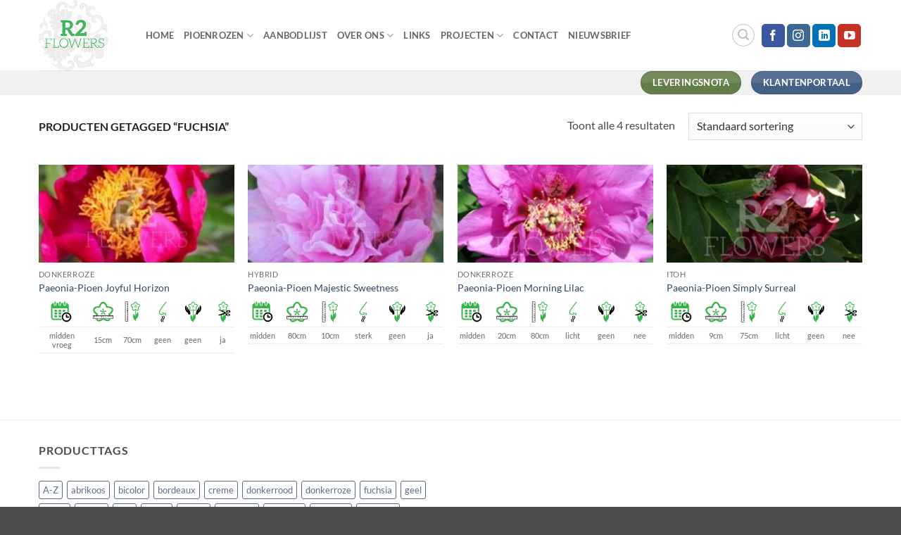

--- FILE ---
content_type: text/html; charset=UTF-8
request_url: https://r2pioenrozen.nl/product-tag/fuchsia/
body_size: 19258
content:
<!DOCTYPE html>
<html lang="nl-NL" class="loading-site no-js">
<head>
	<meta charset="UTF-8" />
	<link rel="profile" href="http://gmpg.org/xfn/11" />
	<link rel="pingback" href="https://r2pioenrozen.nl/xmlrpc.php" />

	<script>(function(html){html.className = html.className.replace(/\bno-js\b/,'js')})(document.documentElement);</script>
<meta name='robots' content='index, follow, max-image-preview:large, max-snippet:-1, max-video-preview:-1' />
<meta name="viewport" content="width=device-width, initial-scale=1" />
	<!-- This site is optimized with the Yoast SEO plugin v26.8 - https://yoast.com/product/yoast-seo-wordpress/ -->
	<title>fuchsia Archieven - R2 Flowers BV / Intermediair in pioenen</title>
	<link rel="canonical" href="https://r2pioenrozen.nl/product-tag/fuchsia/" />
	<meta property="og:locale" content="nl_NL" />
	<meta property="og:type" content="article" />
	<meta property="og:title" content="fuchsia Archieven - R2 Flowers BV / Intermediair in pioenen" />
	<meta property="og:url" content="https://r2pioenrozen.nl/product-tag/fuchsia/" />
	<meta property="og:site_name" content="R2 Flowers BV / Intermediair in pioenen" />
	<meta name="twitter:card" content="summary_large_image" />
	<script type="application/ld+json" class="yoast-schema-graph">{"@context":"https://schema.org","@graph":[{"@type":"CollectionPage","@id":"https://r2pioenrozen.nl/product-tag/fuchsia/","url":"https://r2pioenrozen.nl/product-tag/fuchsia/","name":"fuchsia Archieven - R2 Flowers BV / Intermediair in pioenen","isPartOf":{"@id":"https://r2pioenrozen.nl/#website"},"primaryImageOfPage":{"@id":"https://r2pioenrozen.nl/product-tag/fuchsia/#primaryimage"},"image":{"@id":"https://r2pioenrozen.nl/product-tag/fuchsia/#primaryimage"},"thumbnailUrl":"https://r2pioenrozen.nl/wp-content/uploads/2022/04/Paeonia-Joyful-Horizon_resultaat.jpg","breadcrumb":{"@id":"https://r2pioenrozen.nl/product-tag/fuchsia/#breadcrumb"},"inLanguage":"nl-NL"},{"@type":"ImageObject","inLanguage":"nl-NL","@id":"https://r2pioenrozen.nl/product-tag/fuchsia/#primaryimage","url":"https://r2pioenrozen.nl/wp-content/uploads/2022/04/Paeonia-Joyful-Horizon_resultaat.jpg","contentUrl":"https://r2pioenrozen.nl/wp-content/uploads/2022/04/Paeonia-Joyful-Horizon_resultaat.jpg","width":405,"height":300,"caption":"Paeonia Joyful Horizon"},{"@type":"BreadcrumbList","@id":"https://r2pioenrozen.nl/product-tag/fuchsia/#breadcrumb","itemListElement":[{"@type":"ListItem","position":1,"name":"Home","item":"https://r2pioenrozen.nl/"},{"@type":"ListItem","position":2,"name":"fuchsia"}]},{"@type":"WebSite","@id":"https://r2pioenrozen.nl/#website","url":"https://r2pioenrozen.nl/","name":"R2 Flowers BV / Intermediair in pioenen","description":"R2 Flowers BV - pioenrozen aanbod","publisher":{"@id":"https://r2pioenrozen.nl/#organization"},"potentialAction":[{"@type":"SearchAction","target":{"@type":"EntryPoint","urlTemplate":"https://r2pioenrozen.nl/?s={search_term_string}"},"query-input":{"@type":"PropertyValueSpecification","valueRequired":true,"valueName":"search_term_string"}}],"inLanguage":"nl-NL"},{"@type":"Organization","@id":"https://r2pioenrozen.nl/#organization","name":"R2 Flowers BV","url":"https://r2pioenrozen.nl/","logo":{"@type":"ImageObject","inLanguage":"nl-NL","@id":"https://r2pioenrozen.nl/#/schema/logo/image/","url":"https://r2pioenrozen.nl/wp-content/uploads/2013/02/logo-r2flowers.png","contentUrl":"https://r2pioenrozen.nl/wp-content/uploads/2013/02/logo-r2flowers.png","width":600,"height":540,"caption":"R2 Flowers BV"},"image":{"@id":"https://r2pioenrozen.nl/#/schema/logo/image/"}}]}</script>
	<!-- / Yoast SEO plugin. -->


<link rel='prefetch' href='https://r2pioenrozen.nl/wp-content/themes/flatsome/assets/js/flatsome.js?ver=e2eddd6c228105dac048' />
<link rel='prefetch' href='https://r2pioenrozen.nl/wp-content/themes/flatsome/assets/js/chunk.slider.js?ver=3.20.4' />
<link rel='prefetch' href='https://r2pioenrozen.nl/wp-content/themes/flatsome/assets/js/chunk.popups.js?ver=3.20.4' />
<link rel='prefetch' href='https://r2pioenrozen.nl/wp-content/themes/flatsome/assets/js/chunk.tooltips.js?ver=3.20.4' />
<link rel='prefetch' href='https://r2pioenrozen.nl/wp-content/themes/flatsome/assets/js/woocommerce.js?ver=1c9be63d628ff7c3ff4c' />
<link rel="alternate" type="application/rss+xml" title="R2 Flowers BV / Intermediair in pioenen &raquo; feed" href="https://r2pioenrozen.nl/feed/" />
<link rel="alternate" type="application/rss+xml" title="R2 Flowers BV / Intermediair in pioenen &raquo; reacties feed" href="https://r2pioenrozen.nl/comments/feed/" />
<link rel="alternate" type="application/rss+xml" title="R2 Flowers BV / Intermediair in pioenen &raquo; fuchsia Tag feed" href="https://r2pioenrozen.nl/product-tag/fuchsia/feed/" />
		<!-- This site uses the Google Analytics by MonsterInsights plugin v9.11.1 - Using Analytics tracking - https://www.monsterinsights.com/ -->
							<script src="//www.googletagmanager.com/gtag/js?id=G-3SXL9993B0"  data-cfasync="false" data-wpfc-render="false" type="text/javascript" async></script>
			<script data-cfasync="false" data-wpfc-render="false" type="text/javascript">
				var mi_version = '9.11.1';
				var mi_track_user = true;
				var mi_no_track_reason = '';
								var MonsterInsightsDefaultLocations = {"page_location":"https:\/\/r2pioenrozen.nl\/product-tag\/fuchsia\/"};
								if ( typeof MonsterInsightsPrivacyGuardFilter === 'function' ) {
					var MonsterInsightsLocations = (typeof MonsterInsightsExcludeQuery === 'object') ? MonsterInsightsPrivacyGuardFilter( MonsterInsightsExcludeQuery ) : MonsterInsightsPrivacyGuardFilter( MonsterInsightsDefaultLocations );
				} else {
					var MonsterInsightsLocations = (typeof MonsterInsightsExcludeQuery === 'object') ? MonsterInsightsExcludeQuery : MonsterInsightsDefaultLocations;
				}

								var disableStrs = [
										'ga-disable-G-3SXL9993B0',
									];

				/* Function to detect opted out users */
				function __gtagTrackerIsOptedOut() {
					for (var index = 0; index < disableStrs.length; index++) {
						if (document.cookie.indexOf(disableStrs[index] + '=true') > -1) {
							return true;
						}
					}

					return false;
				}

				/* Disable tracking if the opt-out cookie exists. */
				if (__gtagTrackerIsOptedOut()) {
					for (var index = 0; index < disableStrs.length; index++) {
						window[disableStrs[index]] = true;
					}
				}

				/* Opt-out function */
				function __gtagTrackerOptout() {
					for (var index = 0; index < disableStrs.length; index++) {
						document.cookie = disableStrs[index] + '=true; expires=Thu, 31 Dec 2099 23:59:59 UTC; path=/';
						window[disableStrs[index]] = true;
					}
				}

				if ('undefined' === typeof gaOptout) {
					function gaOptout() {
						__gtagTrackerOptout();
					}
				}
								window.dataLayer = window.dataLayer || [];

				window.MonsterInsightsDualTracker = {
					helpers: {},
					trackers: {},
				};
				if (mi_track_user) {
					function __gtagDataLayer() {
						dataLayer.push(arguments);
					}

					function __gtagTracker(type, name, parameters) {
						if (!parameters) {
							parameters = {};
						}

						if (parameters.send_to) {
							__gtagDataLayer.apply(null, arguments);
							return;
						}

						if (type === 'event') {
														parameters.send_to = monsterinsights_frontend.v4_id;
							var hookName = name;
							if (typeof parameters['event_category'] !== 'undefined') {
								hookName = parameters['event_category'] + ':' + name;
							}

							if (typeof MonsterInsightsDualTracker.trackers[hookName] !== 'undefined') {
								MonsterInsightsDualTracker.trackers[hookName](parameters);
							} else {
								__gtagDataLayer('event', name, parameters);
							}
							
						} else {
							__gtagDataLayer.apply(null, arguments);
						}
					}

					__gtagTracker('js', new Date());
					__gtagTracker('set', {
						'developer_id.dZGIzZG': true,
											});
					if ( MonsterInsightsLocations.page_location ) {
						__gtagTracker('set', MonsterInsightsLocations);
					}
										__gtagTracker('config', 'G-3SXL9993B0', {"forceSSL":"true","link_attribution":"true"} );
										window.gtag = __gtagTracker;										(function () {
						/* https://developers.google.com/analytics/devguides/collection/analyticsjs/ */
						/* ga and __gaTracker compatibility shim. */
						var noopfn = function () {
							return null;
						};
						var newtracker = function () {
							return new Tracker();
						};
						var Tracker = function () {
							return null;
						};
						var p = Tracker.prototype;
						p.get = noopfn;
						p.set = noopfn;
						p.send = function () {
							var args = Array.prototype.slice.call(arguments);
							args.unshift('send');
							__gaTracker.apply(null, args);
						};
						var __gaTracker = function () {
							var len = arguments.length;
							if (len === 0) {
								return;
							}
							var f = arguments[len - 1];
							if (typeof f !== 'object' || f === null || typeof f.hitCallback !== 'function') {
								if ('send' === arguments[0]) {
									var hitConverted, hitObject = false, action;
									if ('event' === arguments[1]) {
										if ('undefined' !== typeof arguments[3]) {
											hitObject = {
												'eventAction': arguments[3],
												'eventCategory': arguments[2],
												'eventLabel': arguments[4],
												'value': arguments[5] ? arguments[5] : 1,
											}
										}
									}
									if ('pageview' === arguments[1]) {
										if ('undefined' !== typeof arguments[2]) {
											hitObject = {
												'eventAction': 'page_view',
												'page_path': arguments[2],
											}
										}
									}
									if (typeof arguments[2] === 'object') {
										hitObject = arguments[2];
									}
									if (typeof arguments[5] === 'object') {
										Object.assign(hitObject, arguments[5]);
									}
									if ('undefined' !== typeof arguments[1].hitType) {
										hitObject = arguments[1];
										if ('pageview' === hitObject.hitType) {
											hitObject.eventAction = 'page_view';
										}
									}
									if (hitObject) {
										action = 'timing' === arguments[1].hitType ? 'timing_complete' : hitObject.eventAction;
										hitConverted = mapArgs(hitObject);
										__gtagTracker('event', action, hitConverted);
									}
								}
								return;
							}

							function mapArgs(args) {
								var arg, hit = {};
								var gaMap = {
									'eventCategory': 'event_category',
									'eventAction': 'event_action',
									'eventLabel': 'event_label',
									'eventValue': 'event_value',
									'nonInteraction': 'non_interaction',
									'timingCategory': 'event_category',
									'timingVar': 'name',
									'timingValue': 'value',
									'timingLabel': 'event_label',
									'page': 'page_path',
									'location': 'page_location',
									'title': 'page_title',
									'referrer' : 'page_referrer',
								};
								for (arg in args) {
																		if (!(!args.hasOwnProperty(arg) || !gaMap.hasOwnProperty(arg))) {
										hit[gaMap[arg]] = args[arg];
									} else {
										hit[arg] = args[arg];
									}
								}
								return hit;
							}

							try {
								f.hitCallback();
							} catch (ex) {
							}
						};
						__gaTracker.create = newtracker;
						__gaTracker.getByName = newtracker;
						__gaTracker.getAll = function () {
							return [];
						};
						__gaTracker.remove = noopfn;
						__gaTracker.loaded = true;
						window['__gaTracker'] = __gaTracker;
					})();
									} else {
										console.log("");
					(function () {
						function __gtagTracker() {
							return null;
						}

						window['__gtagTracker'] = __gtagTracker;
						window['gtag'] = __gtagTracker;
					})();
									}
			</script>
							<!-- / Google Analytics by MonsterInsights -->
		<style id='wp-img-auto-sizes-contain-inline-css' type='text/css'>
img:is([sizes=auto i],[sizes^="auto," i]){contain-intrinsic-size:3000px 1500px}
/*# sourceURL=wp-img-auto-sizes-contain-inline-css */
</style>
<style id='wp-emoji-styles-inline-css' type='text/css'>

	img.wp-smiley, img.emoji {
		display: inline !important;
		border: none !important;
		box-shadow: none !important;
		height: 1em !important;
		width: 1em !important;
		margin: 0 0.07em !important;
		vertical-align: -0.1em !important;
		background: none !important;
		padding: 0 !important;
	}
/*# sourceURL=wp-emoji-styles-inline-css */
</style>
<style id='wp-block-library-inline-css' type='text/css'>
:root{--wp-block-synced-color:#7a00df;--wp-block-synced-color--rgb:122,0,223;--wp-bound-block-color:var(--wp-block-synced-color);--wp-editor-canvas-background:#ddd;--wp-admin-theme-color:#007cba;--wp-admin-theme-color--rgb:0,124,186;--wp-admin-theme-color-darker-10:#006ba1;--wp-admin-theme-color-darker-10--rgb:0,107,160.5;--wp-admin-theme-color-darker-20:#005a87;--wp-admin-theme-color-darker-20--rgb:0,90,135;--wp-admin-border-width-focus:2px}@media (min-resolution:192dpi){:root{--wp-admin-border-width-focus:1.5px}}.wp-element-button{cursor:pointer}:root .has-very-light-gray-background-color{background-color:#eee}:root .has-very-dark-gray-background-color{background-color:#313131}:root .has-very-light-gray-color{color:#eee}:root .has-very-dark-gray-color{color:#313131}:root .has-vivid-green-cyan-to-vivid-cyan-blue-gradient-background{background:linear-gradient(135deg,#00d084,#0693e3)}:root .has-purple-crush-gradient-background{background:linear-gradient(135deg,#34e2e4,#4721fb 50%,#ab1dfe)}:root .has-hazy-dawn-gradient-background{background:linear-gradient(135deg,#faaca8,#dad0ec)}:root .has-subdued-olive-gradient-background{background:linear-gradient(135deg,#fafae1,#67a671)}:root .has-atomic-cream-gradient-background{background:linear-gradient(135deg,#fdd79a,#004a59)}:root .has-nightshade-gradient-background{background:linear-gradient(135deg,#330968,#31cdcf)}:root .has-midnight-gradient-background{background:linear-gradient(135deg,#020381,#2874fc)}:root{--wp--preset--font-size--normal:16px;--wp--preset--font-size--huge:42px}.has-regular-font-size{font-size:1em}.has-larger-font-size{font-size:2.625em}.has-normal-font-size{font-size:var(--wp--preset--font-size--normal)}.has-huge-font-size{font-size:var(--wp--preset--font-size--huge)}.has-text-align-center{text-align:center}.has-text-align-left{text-align:left}.has-text-align-right{text-align:right}.has-fit-text{white-space:nowrap!important}#end-resizable-editor-section{display:none}.aligncenter{clear:both}.items-justified-left{justify-content:flex-start}.items-justified-center{justify-content:center}.items-justified-right{justify-content:flex-end}.items-justified-space-between{justify-content:space-between}.screen-reader-text{border:0;clip-path:inset(50%);height:1px;margin:-1px;overflow:hidden;padding:0;position:absolute;width:1px;word-wrap:normal!important}.screen-reader-text:focus{background-color:#ddd;clip-path:none;color:#444;display:block;font-size:1em;height:auto;left:5px;line-height:normal;padding:15px 23px 14px;text-decoration:none;top:5px;width:auto;z-index:100000}html :where(.has-border-color){border-style:solid}html :where([style*=border-top-color]){border-top-style:solid}html :where([style*=border-right-color]){border-right-style:solid}html :where([style*=border-bottom-color]){border-bottom-style:solid}html :where([style*=border-left-color]){border-left-style:solid}html :where([style*=border-width]){border-style:solid}html :where([style*=border-top-width]){border-top-style:solid}html :where([style*=border-right-width]){border-right-style:solid}html :where([style*=border-bottom-width]){border-bottom-style:solid}html :where([style*=border-left-width]){border-left-style:solid}html :where(img[class*=wp-image-]){height:auto;max-width:100%}:where(figure){margin:0 0 1em}html :where(.is-position-sticky){--wp-admin--admin-bar--position-offset:var(--wp-admin--admin-bar--height,0px)}@media screen and (max-width:600px){html :where(.is-position-sticky){--wp-admin--admin-bar--position-offset:0px}}

/*# sourceURL=wp-block-library-inline-css */
</style><link rel='stylesheet' id='wc-blocks-style-css' href='https://r2pioenrozen.nl/wp-content/plugins/woocommerce/assets/client/blocks/wc-blocks.css?ver=wc-10.4.3' type='text/css' media='all' />
<style id='global-styles-inline-css' type='text/css'>
:root{--wp--preset--aspect-ratio--square: 1;--wp--preset--aspect-ratio--4-3: 4/3;--wp--preset--aspect-ratio--3-4: 3/4;--wp--preset--aspect-ratio--3-2: 3/2;--wp--preset--aspect-ratio--2-3: 2/3;--wp--preset--aspect-ratio--16-9: 16/9;--wp--preset--aspect-ratio--9-16: 9/16;--wp--preset--color--black: #000000;--wp--preset--color--cyan-bluish-gray: #abb8c3;--wp--preset--color--white: #ffffff;--wp--preset--color--pale-pink: #f78da7;--wp--preset--color--vivid-red: #cf2e2e;--wp--preset--color--luminous-vivid-orange: #ff6900;--wp--preset--color--luminous-vivid-amber: #fcb900;--wp--preset--color--light-green-cyan: #7bdcb5;--wp--preset--color--vivid-green-cyan: #00d084;--wp--preset--color--pale-cyan-blue: #8ed1fc;--wp--preset--color--vivid-cyan-blue: #0693e3;--wp--preset--color--vivid-purple: #9b51e0;--wp--preset--color--primary: #446084;--wp--preset--color--secondary: #C05530;--wp--preset--color--success: #627D47;--wp--preset--color--alert: #b20000;--wp--preset--gradient--vivid-cyan-blue-to-vivid-purple: linear-gradient(135deg,rgb(6,147,227) 0%,rgb(155,81,224) 100%);--wp--preset--gradient--light-green-cyan-to-vivid-green-cyan: linear-gradient(135deg,rgb(122,220,180) 0%,rgb(0,208,130) 100%);--wp--preset--gradient--luminous-vivid-amber-to-luminous-vivid-orange: linear-gradient(135deg,rgb(252,185,0) 0%,rgb(255,105,0) 100%);--wp--preset--gradient--luminous-vivid-orange-to-vivid-red: linear-gradient(135deg,rgb(255,105,0) 0%,rgb(207,46,46) 100%);--wp--preset--gradient--very-light-gray-to-cyan-bluish-gray: linear-gradient(135deg,rgb(238,238,238) 0%,rgb(169,184,195) 100%);--wp--preset--gradient--cool-to-warm-spectrum: linear-gradient(135deg,rgb(74,234,220) 0%,rgb(151,120,209) 20%,rgb(207,42,186) 40%,rgb(238,44,130) 60%,rgb(251,105,98) 80%,rgb(254,248,76) 100%);--wp--preset--gradient--blush-light-purple: linear-gradient(135deg,rgb(255,206,236) 0%,rgb(152,150,240) 100%);--wp--preset--gradient--blush-bordeaux: linear-gradient(135deg,rgb(254,205,165) 0%,rgb(254,45,45) 50%,rgb(107,0,62) 100%);--wp--preset--gradient--luminous-dusk: linear-gradient(135deg,rgb(255,203,112) 0%,rgb(199,81,192) 50%,rgb(65,88,208) 100%);--wp--preset--gradient--pale-ocean: linear-gradient(135deg,rgb(255,245,203) 0%,rgb(182,227,212) 50%,rgb(51,167,181) 100%);--wp--preset--gradient--electric-grass: linear-gradient(135deg,rgb(202,248,128) 0%,rgb(113,206,126) 100%);--wp--preset--gradient--midnight: linear-gradient(135deg,rgb(2,3,129) 0%,rgb(40,116,252) 100%);--wp--preset--font-size--small: 13px;--wp--preset--font-size--medium: 20px;--wp--preset--font-size--large: 36px;--wp--preset--font-size--x-large: 42px;--wp--preset--spacing--20: 0.44rem;--wp--preset--spacing--30: 0.67rem;--wp--preset--spacing--40: 1rem;--wp--preset--spacing--50: 1.5rem;--wp--preset--spacing--60: 2.25rem;--wp--preset--spacing--70: 3.38rem;--wp--preset--spacing--80: 5.06rem;--wp--preset--shadow--natural: 6px 6px 9px rgba(0, 0, 0, 0.2);--wp--preset--shadow--deep: 12px 12px 50px rgba(0, 0, 0, 0.4);--wp--preset--shadow--sharp: 6px 6px 0px rgba(0, 0, 0, 0.2);--wp--preset--shadow--outlined: 6px 6px 0px -3px rgb(255, 255, 255), 6px 6px rgb(0, 0, 0);--wp--preset--shadow--crisp: 6px 6px 0px rgb(0, 0, 0);}:where(body) { margin: 0; }.wp-site-blocks > .alignleft { float: left; margin-right: 2em; }.wp-site-blocks > .alignright { float: right; margin-left: 2em; }.wp-site-blocks > .aligncenter { justify-content: center; margin-left: auto; margin-right: auto; }:where(.is-layout-flex){gap: 0.5em;}:where(.is-layout-grid){gap: 0.5em;}.is-layout-flow > .alignleft{float: left;margin-inline-start: 0;margin-inline-end: 2em;}.is-layout-flow > .alignright{float: right;margin-inline-start: 2em;margin-inline-end: 0;}.is-layout-flow > .aligncenter{margin-left: auto !important;margin-right: auto !important;}.is-layout-constrained > .alignleft{float: left;margin-inline-start: 0;margin-inline-end: 2em;}.is-layout-constrained > .alignright{float: right;margin-inline-start: 2em;margin-inline-end: 0;}.is-layout-constrained > .aligncenter{margin-left: auto !important;margin-right: auto !important;}.is-layout-constrained > :where(:not(.alignleft):not(.alignright):not(.alignfull)){margin-left: auto !important;margin-right: auto !important;}body .is-layout-flex{display: flex;}.is-layout-flex{flex-wrap: wrap;align-items: center;}.is-layout-flex > :is(*, div){margin: 0;}body .is-layout-grid{display: grid;}.is-layout-grid > :is(*, div){margin: 0;}body{padding-top: 0px;padding-right: 0px;padding-bottom: 0px;padding-left: 0px;}a:where(:not(.wp-element-button)){text-decoration: none;}:root :where(.wp-element-button, .wp-block-button__link){background-color: #32373c;border-width: 0;color: #fff;font-family: inherit;font-size: inherit;font-style: inherit;font-weight: inherit;letter-spacing: inherit;line-height: inherit;padding-top: calc(0.667em + 2px);padding-right: calc(1.333em + 2px);padding-bottom: calc(0.667em + 2px);padding-left: calc(1.333em + 2px);text-decoration: none;text-transform: inherit;}.has-black-color{color: var(--wp--preset--color--black) !important;}.has-cyan-bluish-gray-color{color: var(--wp--preset--color--cyan-bluish-gray) !important;}.has-white-color{color: var(--wp--preset--color--white) !important;}.has-pale-pink-color{color: var(--wp--preset--color--pale-pink) !important;}.has-vivid-red-color{color: var(--wp--preset--color--vivid-red) !important;}.has-luminous-vivid-orange-color{color: var(--wp--preset--color--luminous-vivid-orange) !important;}.has-luminous-vivid-amber-color{color: var(--wp--preset--color--luminous-vivid-amber) !important;}.has-light-green-cyan-color{color: var(--wp--preset--color--light-green-cyan) !important;}.has-vivid-green-cyan-color{color: var(--wp--preset--color--vivid-green-cyan) !important;}.has-pale-cyan-blue-color{color: var(--wp--preset--color--pale-cyan-blue) !important;}.has-vivid-cyan-blue-color{color: var(--wp--preset--color--vivid-cyan-blue) !important;}.has-vivid-purple-color{color: var(--wp--preset--color--vivid-purple) !important;}.has-primary-color{color: var(--wp--preset--color--primary) !important;}.has-secondary-color{color: var(--wp--preset--color--secondary) !important;}.has-success-color{color: var(--wp--preset--color--success) !important;}.has-alert-color{color: var(--wp--preset--color--alert) !important;}.has-black-background-color{background-color: var(--wp--preset--color--black) !important;}.has-cyan-bluish-gray-background-color{background-color: var(--wp--preset--color--cyan-bluish-gray) !important;}.has-white-background-color{background-color: var(--wp--preset--color--white) !important;}.has-pale-pink-background-color{background-color: var(--wp--preset--color--pale-pink) !important;}.has-vivid-red-background-color{background-color: var(--wp--preset--color--vivid-red) !important;}.has-luminous-vivid-orange-background-color{background-color: var(--wp--preset--color--luminous-vivid-orange) !important;}.has-luminous-vivid-amber-background-color{background-color: var(--wp--preset--color--luminous-vivid-amber) !important;}.has-light-green-cyan-background-color{background-color: var(--wp--preset--color--light-green-cyan) !important;}.has-vivid-green-cyan-background-color{background-color: var(--wp--preset--color--vivid-green-cyan) !important;}.has-pale-cyan-blue-background-color{background-color: var(--wp--preset--color--pale-cyan-blue) !important;}.has-vivid-cyan-blue-background-color{background-color: var(--wp--preset--color--vivid-cyan-blue) !important;}.has-vivid-purple-background-color{background-color: var(--wp--preset--color--vivid-purple) !important;}.has-primary-background-color{background-color: var(--wp--preset--color--primary) !important;}.has-secondary-background-color{background-color: var(--wp--preset--color--secondary) !important;}.has-success-background-color{background-color: var(--wp--preset--color--success) !important;}.has-alert-background-color{background-color: var(--wp--preset--color--alert) !important;}.has-black-border-color{border-color: var(--wp--preset--color--black) !important;}.has-cyan-bluish-gray-border-color{border-color: var(--wp--preset--color--cyan-bluish-gray) !important;}.has-white-border-color{border-color: var(--wp--preset--color--white) !important;}.has-pale-pink-border-color{border-color: var(--wp--preset--color--pale-pink) !important;}.has-vivid-red-border-color{border-color: var(--wp--preset--color--vivid-red) !important;}.has-luminous-vivid-orange-border-color{border-color: var(--wp--preset--color--luminous-vivid-orange) !important;}.has-luminous-vivid-amber-border-color{border-color: var(--wp--preset--color--luminous-vivid-amber) !important;}.has-light-green-cyan-border-color{border-color: var(--wp--preset--color--light-green-cyan) !important;}.has-vivid-green-cyan-border-color{border-color: var(--wp--preset--color--vivid-green-cyan) !important;}.has-pale-cyan-blue-border-color{border-color: var(--wp--preset--color--pale-cyan-blue) !important;}.has-vivid-cyan-blue-border-color{border-color: var(--wp--preset--color--vivid-cyan-blue) !important;}.has-vivid-purple-border-color{border-color: var(--wp--preset--color--vivid-purple) !important;}.has-primary-border-color{border-color: var(--wp--preset--color--primary) !important;}.has-secondary-border-color{border-color: var(--wp--preset--color--secondary) !important;}.has-success-border-color{border-color: var(--wp--preset--color--success) !important;}.has-alert-border-color{border-color: var(--wp--preset--color--alert) !important;}.has-vivid-cyan-blue-to-vivid-purple-gradient-background{background: var(--wp--preset--gradient--vivid-cyan-blue-to-vivid-purple) !important;}.has-light-green-cyan-to-vivid-green-cyan-gradient-background{background: var(--wp--preset--gradient--light-green-cyan-to-vivid-green-cyan) !important;}.has-luminous-vivid-amber-to-luminous-vivid-orange-gradient-background{background: var(--wp--preset--gradient--luminous-vivid-amber-to-luminous-vivid-orange) !important;}.has-luminous-vivid-orange-to-vivid-red-gradient-background{background: var(--wp--preset--gradient--luminous-vivid-orange-to-vivid-red) !important;}.has-very-light-gray-to-cyan-bluish-gray-gradient-background{background: var(--wp--preset--gradient--very-light-gray-to-cyan-bluish-gray) !important;}.has-cool-to-warm-spectrum-gradient-background{background: var(--wp--preset--gradient--cool-to-warm-spectrum) !important;}.has-blush-light-purple-gradient-background{background: var(--wp--preset--gradient--blush-light-purple) !important;}.has-blush-bordeaux-gradient-background{background: var(--wp--preset--gradient--blush-bordeaux) !important;}.has-luminous-dusk-gradient-background{background: var(--wp--preset--gradient--luminous-dusk) !important;}.has-pale-ocean-gradient-background{background: var(--wp--preset--gradient--pale-ocean) !important;}.has-electric-grass-gradient-background{background: var(--wp--preset--gradient--electric-grass) !important;}.has-midnight-gradient-background{background: var(--wp--preset--gradient--midnight) !important;}.has-small-font-size{font-size: var(--wp--preset--font-size--small) !important;}.has-medium-font-size{font-size: var(--wp--preset--font-size--medium) !important;}.has-large-font-size{font-size: var(--wp--preset--font-size--large) !important;}.has-x-large-font-size{font-size: var(--wp--preset--font-size--x-large) !important;}
/*# sourceURL=global-styles-inline-css */
</style>

<style id='woocommerce-inline-inline-css' type='text/css'>
.woocommerce form .form-row .required { visibility: visible; }
/*# sourceURL=woocommerce-inline-inline-css */
</style>
<link rel='stylesheet' id='flatsome-main-css' href='https://r2pioenrozen.nl/wp-content/themes/flatsome/assets/css/flatsome.css?ver=3.20.4' type='text/css' media='all' />
<style id='flatsome-main-inline-css' type='text/css'>
@font-face {
				font-family: "fl-icons";
				font-display: block;
				src: url(https://r2pioenrozen.nl/wp-content/themes/flatsome/assets/css/icons/fl-icons.eot?v=3.20.4);
				src:
					url(https://r2pioenrozen.nl/wp-content/themes/flatsome/assets/css/icons/fl-icons.eot#iefix?v=3.20.4) format("embedded-opentype"),
					url(https://r2pioenrozen.nl/wp-content/themes/flatsome/assets/css/icons/fl-icons.woff2?v=3.20.4) format("woff2"),
					url(https://r2pioenrozen.nl/wp-content/themes/flatsome/assets/css/icons/fl-icons.ttf?v=3.20.4) format("truetype"),
					url(https://r2pioenrozen.nl/wp-content/themes/flatsome/assets/css/icons/fl-icons.woff?v=3.20.4) format("woff"),
					url(https://r2pioenrozen.nl/wp-content/themes/flatsome/assets/css/icons/fl-icons.svg?v=3.20.4#fl-icons) format("svg");
			}
/*# sourceURL=flatsome-main-inline-css */
</style>
<link rel='stylesheet' id='flatsome-shop-css' href='https://r2pioenrozen.nl/wp-content/themes/flatsome/assets/css/flatsome-shop.css?ver=3.20.4' type='text/css' media='all' />
<link rel='stylesheet' id='flatsome-style-css' href='https://r2pioenrozen.nl/wp-content/themes/flatsome-child/style.css?ver=3.0' type='text/css' media='all' />
<script type="text/javascript" src="https://r2pioenrozen.nl/wp-content/plugins/google-analytics-for-wordpress/assets/js/frontend-gtag.js?ver=9.11.1" id="monsterinsights-frontend-script-js" async="async" data-wp-strategy="async"></script>
<script data-cfasync="false" data-wpfc-render="false" type="text/javascript" id='monsterinsights-frontend-script-js-extra'>/* <![CDATA[ */
var monsterinsights_frontend = {"js_events_tracking":"true","download_extensions":"doc,pdf,ppt,zip,xls,docx,pptx,xlsx","inbound_paths":"[{\"path\":\"\\\/go\\\/\",\"label\":\"affiliate\"},{\"path\":\"\\\/recommend\\\/\",\"label\":\"affiliate\"}]","home_url":"https:\/\/r2pioenrozen.nl","hash_tracking":"false","v4_id":"G-3SXL9993B0"};/* ]]> */
</script>
<script type="text/javascript" src="https://r2pioenrozen.nl/wp-includes/js/jquery/jquery.min.js?ver=3.7.1" id="jquery-core-js"></script>
<script type="text/javascript" src="https://r2pioenrozen.nl/wp-includes/js/jquery/jquery-migrate.min.js?ver=3.4.1" id="jquery-migrate-js"></script>
<script type="text/javascript" src="https://r2pioenrozen.nl/wp-content/plugins/woocommerce/assets/js/jquery-blockui/jquery.blockUI.min.js?ver=2.7.0-wc.10.4.3" id="wc-jquery-blockui-js" data-wp-strategy="defer"></script>
<script type="text/javascript" id="wc-add-to-cart-js-extra">
/* <![CDATA[ */
var wc_add_to_cart_params = {"ajax_url":"/wp-admin/admin-ajax.php","wc_ajax_url":"/?wc-ajax=%%endpoint%%","i18n_view_cart":"Bekijk winkelwagen","cart_url":"https://r2pioenrozen.nl/?page_id=1566","is_cart":"","cart_redirect_after_add":"no"};
//# sourceURL=wc-add-to-cart-js-extra
/* ]]> */
</script>
<script type="text/javascript" src="https://r2pioenrozen.nl/wp-content/plugins/woocommerce/assets/js/frontend/add-to-cart.min.js?ver=10.4.3" id="wc-add-to-cart-js" defer="defer" data-wp-strategy="defer"></script>
<script type="text/javascript" src="https://r2pioenrozen.nl/wp-content/plugins/woocommerce/assets/js/js-cookie/js.cookie.min.js?ver=2.1.4-wc.10.4.3" id="wc-js-cookie-js" data-wp-strategy="defer"></script>
<link rel="https://api.w.org/" href="https://r2pioenrozen.nl/wp-json/" /><link rel="alternate" title="JSON" type="application/json" href="https://r2pioenrozen.nl/wp-json/wp/v2/product_tag/160" /><link rel="EditURI" type="application/rsd+xml" title="RSD" href="https://r2pioenrozen.nl/xmlrpc.php?rsd" />
<meta name="generator" content="WordPress 6.9" />
<meta name="generator" content="WooCommerce 10.4.3" />
	<noscript><style>.woocommerce-product-gallery{ opacity: 1 !important; }</style></noscript>
	<link rel="icon" href="https://r2pioenrozen.nl/wp-content/uploads/2017/07/cropped-logo-r2flowers-retina-32x32.png" sizes="32x32" />
<link rel="icon" href="https://r2pioenrozen.nl/wp-content/uploads/2017/07/cropped-logo-r2flowers-retina-192x192.png" sizes="192x192" />
<link rel="apple-touch-icon" href="https://r2pioenrozen.nl/wp-content/uploads/2017/07/cropped-logo-r2flowers-retina-180x180.png" />
<meta name="msapplication-TileImage" content="https://r2pioenrozen.nl/wp-content/uploads/2017/07/cropped-logo-r2flowers-retina-270x270.png" />
<style id="custom-css" type="text/css">:root {--primary-color: #446084;--fs-color-primary: #446084;--fs-color-secondary: #C05530;--fs-color-success: #627D47;--fs-color-alert: #b20000;--fs-color-base: #4a4a4a;--fs-experimental-link-color: #334862;--fs-experimental-link-color-hover: #111;}.tooltipster-base {--tooltip-color: #fff;--tooltip-bg-color: #000;}.off-canvas-right .mfp-content, .off-canvas-left .mfp-content {--drawer-width: 300px;}.off-canvas .mfp-content.off-canvas-cart {--drawer-width: 360px;}.container-width, .full-width .ubermenu-nav, .container, .row{max-width: 1200px}.row.row-collapse{max-width: 1170px}.row.row-small{max-width: 1192.5px}.row.row-large{max-width: 1230px}.header-main{height: 100px}#logo img{max-height: 100px}#logo{width:122px;}.header-top{min-height: 30px}.transparent .header-main{height: 90px}.transparent #logo img{max-height: 90px}.has-transparent + .page-title:first-of-type,.has-transparent + #main > .page-title,.has-transparent + #main > div > .page-title,.has-transparent + #main .page-header-wrapper:first-of-type .page-title{padding-top: 140px;}.header.show-on-scroll,.stuck .header-main{height:70px!important}.stuck #logo img{max-height: 70px!important}.header-bottom {background-color: #f1f1f1}.header-main .nav > li > a{line-height: 16px }@media (max-width: 549px) {.header-main{height: 70px}#logo img{max-height: 70px}}body{font-family: Lato, sans-serif;}body {font-weight: 400;font-style: normal;}.nav > li > a {font-family: Lato, sans-serif;}.mobile-sidebar-levels-2 .nav > li > ul > li > a {font-family: Lato, sans-serif;}.nav > li > a,.mobile-sidebar-levels-2 .nav > li > ul > li > a {font-weight: 700;font-style: normal;}h1,h2,h3,h4,h5,h6,.heading-font, .off-canvas-center .nav-sidebar.nav-vertical > li > a{font-family: Lato, sans-serif;}h1,h2,h3,h4,h5,h6,.heading-font,.banner h1,.banner h2 {font-weight: 700;font-style: normal;}.alt-font{font-family: "Dancing Script", sans-serif;}.alt-font {font-weight: 400!important;font-style: normal!important;}.has-equal-box-heights .box-image {padding-top: 50%;}@media screen and (min-width: 550px){.products .box-vertical .box-image{min-width: 247px!important;width: 247px!important;}}.nav-vertical-fly-out > li + li {border-top-width: 1px; border-top-style: solid;}.label-new.menu-item > a:after{content:"Nieuw";}.label-hot.menu-item > a:after{content:"Hot";}.label-sale.menu-item > a:after{content:"Aanbieding";}.label-popular.menu-item > a:after{content:"Populair";}</style><style id="kirki-inline-styles">/* latin-ext */
@font-face {
  font-family: 'Lato';
  font-style: normal;
  font-weight: 400;
  font-display: swap;
  src: url(https://r2pioenrozen.nl/wp-content/fonts/lato/S6uyw4BMUTPHjxAwXjeu.woff2) format('woff2');
  unicode-range: U+0100-02BA, U+02BD-02C5, U+02C7-02CC, U+02CE-02D7, U+02DD-02FF, U+0304, U+0308, U+0329, U+1D00-1DBF, U+1E00-1E9F, U+1EF2-1EFF, U+2020, U+20A0-20AB, U+20AD-20C0, U+2113, U+2C60-2C7F, U+A720-A7FF;
}
/* latin */
@font-face {
  font-family: 'Lato';
  font-style: normal;
  font-weight: 400;
  font-display: swap;
  src: url(https://r2pioenrozen.nl/wp-content/fonts/lato/S6uyw4BMUTPHjx4wXg.woff2) format('woff2');
  unicode-range: U+0000-00FF, U+0131, U+0152-0153, U+02BB-02BC, U+02C6, U+02DA, U+02DC, U+0304, U+0308, U+0329, U+2000-206F, U+20AC, U+2122, U+2191, U+2193, U+2212, U+2215, U+FEFF, U+FFFD;
}
/* latin-ext */
@font-face {
  font-family: 'Lato';
  font-style: normal;
  font-weight: 700;
  font-display: swap;
  src: url(https://r2pioenrozen.nl/wp-content/fonts/lato/S6u9w4BMUTPHh6UVSwaPGR_p.woff2) format('woff2');
  unicode-range: U+0100-02BA, U+02BD-02C5, U+02C7-02CC, U+02CE-02D7, U+02DD-02FF, U+0304, U+0308, U+0329, U+1D00-1DBF, U+1E00-1E9F, U+1EF2-1EFF, U+2020, U+20A0-20AB, U+20AD-20C0, U+2113, U+2C60-2C7F, U+A720-A7FF;
}
/* latin */
@font-face {
  font-family: 'Lato';
  font-style: normal;
  font-weight: 700;
  font-display: swap;
  src: url(https://r2pioenrozen.nl/wp-content/fonts/lato/S6u9w4BMUTPHh6UVSwiPGQ.woff2) format('woff2');
  unicode-range: U+0000-00FF, U+0131, U+0152-0153, U+02BB-02BC, U+02C6, U+02DA, U+02DC, U+0304, U+0308, U+0329, U+2000-206F, U+20AC, U+2122, U+2191, U+2193, U+2212, U+2215, U+FEFF, U+FFFD;
}/* vietnamese */
@font-face {
  font-family: 'Dancing Script';
  font-style: normal;
  font-weight: 400;
  font-display: swap;
  src: url(https://r2pioenrozen.nl/wp-content/fonts/dancing-script/If2cXTr6YS-zF4S-kcSWSVi_sxjsohD9F50Ruu7BMSo3Rep8ltA.woff2) format('woff2');
  unicode-range: U+0102-0103, U+0110-0111, U+0128-0129, U+0168-0169, U+01A0-01A1, U+01AF-01B0, U+0300-0301, U+0303-0304, U+0308-0309, U+0323, U+0329, U+1EA0-1EF9, U+20AB;
}
/* latin-ext */
@font-face {
  font-family: 'Dancing Script';
  font-style: normal;
  font-weight: 400;
  font-display: swap;
  src: url(https://r2pioenrozen.nl/wp-content/fonts/dancing-script/If2cXTr6YS-zF4S-kcSWSVi_sxjsohD9F50Ruu7BMSo3ROp8ltA.woff2) format('woff2');
  unicode-range: U+0100-02BA, U+02BD-02C5, U+02C7-02CC, U+02CE-02D7, U+02DD-02FF, U+0304, U+0308, U+0329, U+1D00-1DBF, U+1E00-1E9F, U+1EF2-1EFF, U+2020, U+20A0-20AB, U+20AD-20C0, U+2113, U+2C60-2C7F, U+A720-A7FF;
}
/* latin */
@font-face {
  font-family: 'Dancing Script';
  font-style: normal;
  font-weight: 400;
  font-display: swap;
  src: url(https://r2pioenrozen.nl/wp-content/fonts/dancing-script/If2cXTr6YS-zF4S-kcSWSVi_sxjsohD9F50Ruu7BMSo3Sup8.woff2) format('woff2');
  unicode-range: U+0000-00FF, U+0131, U+0152-0153, U+02BB-02BC, U+02C6, U+02DA, U+02DC, U+0304, U+0308, U+0329, U+2000-206F, U+20AC, U+2122, U+2191, U+2193, U+2212, U+2215, U+FEFF, U+FFFD;
}</style></head>

<body class="archive tax-product_tag term-fuchsia term-160 wp-theme-flatsome wp-child-theme-flatsome-child theme-flatsome woocommerce woocommerce-page woocommerce-no-js lightbox nav-dropdown-has-arrow nav-dropdown-has-shadow nav-dropdown-has-border">


<a class="skip-link screen-reader-text" href="#main">Ga naar inhoud</a>

<div id="wrapper">

	
	<header id="header" class="header has-sticky sticky-jump">
		<div class="header-wrapper">
			<div id="masthead" class="header-main ">
      <div class="header-inner flex-row container logo-left medium-logo-center" role="navigation">

          <!-- Logo -->
          <div id="logo" class="flex-col logo">
            
<!-- Header logo -->
<a href="https://r2pioenrozen.nl/" title="R2 Flowers BV / Intermediair in pioenen - R2 Flowers BV &#8211; pioenrozen aanbod" rel="home">
		<img width="197" height="199" src="https://r2pioenrozen.nl/wp-content/uploads/2017/07/logo-r2flowers-retina.png" class="header_logo header-logo" alt="R2 Flowers BV / Intermediair in pioenen"/><img  width="197" height="199" src="https://r2pioenrozen.nl/wp-content/uploads/2017/07/logo-r2flowers-retina.png" class="header-logo-dark" alt="R2 Flowers BV / Intermediair in pioenen"/></a>
          </div>

          <!-- Mobile Left Elements -->
          <div class="flex-col show-for-medium flex-left">
            <ul class="mobile-nav nav nav-left ">
              <li class="nav-icon has-icon">
			<a href="#" class="is-small" data-open="#main-menu" data-pos="left" data-bg="main-menu-overlay" role="button" aria-label="Menu" aria-controls="main-menu" aria-expanded="false" aria-haspopup="dialog" data-flatsome-role-button>
			<i class="icon-menu" aria-hidden="true"></i>					</a>
	</li>
            </ul>
          </div>

          <!-- Left Elements -->
          <div class="flex-col hide-for-medium flex-left
            flex-grow">
            <ul class="header-nav header-nav-main nav nav-left  nav-uppercase" >
              <li id="menu-item-3587" class="menu-item menu-item-type-post_type menu-item-object-page menu-item-home menu-item-3587 menu-item-design-default"><a href="https://r2pioenrozen.nl/" class="nav-top-link">Home</a></li>
<li id="menu-item-3157" class="menu-item menu-item-type-post_type menu-item-object-page menu-item-has-children menu-item-3157 menu-item-design-default has-dropdown"><a href="https://r2pioenrozen.nl/r2pioenrozen-pioenrozen/" class="nav-top-link" aria-expanded="false" aria-haspopup="menu">Pioenrozen<i class="icon-angle-down" aria-hidden="true"></i></a>
<ul class="sub-menu nav-dropdown nav-dropdown-default">
	<li id="menu-item-5756" class="menu-item menu-item-type-taxonomy menu-item-object-product_tag menu-item-5756"><a href="https://r2pioenrozen.nl/product-tag/a-z/">Pioenrozen A t/m Z</a></li>
	<li id="menu-item-3953" class="menu-item menu-item-type-taxonomy menu-item-object-product_cat menu-item-3953"><a href="https://r2pioenrozen.nl/product-categorie/bicolor-pioenen/">Bicolor</a></li>
	<li id="menu-item-7046" class="menu-item menu-item-type-taxonomy menu-item-object-product_cat menu-item-7046"><a href="https://r2pioenrozen.nl/product-categorie/creme-pioenen/">Creme</a></li>
	<li id="menu-item-3956" class="menu-item menu-item-type-taxonomy menu-item-object-product_cat menu-item-3956"><a href="https://r2pioenrozen.nl/product-categorie/donkerrode-pioenen/">Donkerrood</a></li>
	<li id="menu-item-4580" class="menu-item menu-item-type-taxonomy menu-item-object-product_cat menu-item-4580"><a href="https://r2pioenrozen.nl/product-categorie/donkerroze-pioenen/">Donkerroze</a></li>
	<li id="menu-item-3950" class="menu-item menu-item-type-taxonomy menu-item-object-product_cat menu-item-3950"><a href="https://r2pioenrozen.nl/product-categorie/gele-pioenen/">Geel</a></li>
	<li id="menu-item-6073" class="menu-item menu-item-type-taxonomy menu-item-object-category menu-item-6073"><a href="https://r2pioenrozen.nl/category/lichtrood/">Lichtrood</a></li>
	<li id="menu-item-3955" class="menu-item menu-item-type-taxonomy menu-item-object-product_cat menu-item-3955"><a href="https://r2pioenrozen.nl/product-categorie/lichtroze-pioenen/">Lichtroze</a></li>
	<li id="menu-item-7048" class="menu-item menu-item-type-taxonomy menu-item-object-product_cat menu-item-7048"><a href="https://r2pioenrozen.nl/product-categorie/paarse-pioenen/">Paars</a></li>
	<li id="menu-item-3946" class="menu-item menu-item-type-taxonomy menu-item-object-product_cat menu-item-3946"><a href="https://r2pioenrozen.nl/product-categorie/witte-pioenen/">Wit</a></li>
	<li id="menu-item-3954" class="menu-item menu-item-type-taxonomy menu-item-object-product_cat menu-item-3954"><a href="https://r2pioenrozen.nl/product-categorie/zalm-pioenen/">Zalm</a></li>
	<li id="menu-item-3951" class="menu-item menu-item-type-taxonomy menu-item-object-product_cat menu-item-3951"><a href="https://r2pioenrozen.nl/product-categorie/hybrid-pioenen/">Hybrid</a></li>
	<li id="menu-item-3948" class="menu-item menu-item-type-taxonomy menu-item-object-product_cat menu-item-3948"><a href="https://r2pioenrozen.nl/product-categorie/itoh-pioenen/">Itoh</a></li>
	<li id="menu-item-3947" class="menu-item menu-item-type-taxonomy menu-item-object-product_cat menu-item-3947"><a href="https://r2pioenrozen.nl/product-categorie/lactiflora-pioenen/">Lactiflora</a></li>
	<li id="menu-item-4507" class="menu-item menu-item-type-taxonomy menu-item-object-category menu-item-4507"><a href="https://r2pioenrozen.nl/category/officials/">Officinalis</a></li>
	<li id="menu-item-4519" class="menu-item menu-item-type-taxonomy menu-item-object-product_cat menu-item-4519"><a href="https://r2pioenrozen.nl/product-categorie/swenson-seedlings-pioenen/">Swenson Seedlings</a></li>
</ul>
</li>
<li id="menu-item-3453" class="menu-item menu-item-type-post_type menu-item-object-page menu-item-3453 menu-item-design-default"><a href="https://r2pioenrozen.nl/vrijblijvend-aanbod-paeonia-r2flowersbv/" class="nav-top-link">Aanbodlijst</a></li>
<li id="menu-item-3514" class="menu-item menu-item-type-post_type menu-item-object-page menu-item-has-children menu-item-3514 menu-item-design-default has-dropdown"><a href="https://r2pioenrozen.nl/r2pioenrozen-over-ons/" class="nav-top-link" aria-expanded="false" aria-haspopup="menu">Over Ons<i class="icon-angle-down" aria-hidden="true"></i></a>
<ul class="sub-menu nav-dropdown nav-dropdown-default">
	<li id="menu-item-3570" class="menu-item menu-item-type-post_type menu-item-object-page menu-item-3570"><a href="https://r2pioenrozen.nl/r2pioenrozen-onze-werkwijze/">Onze Werkwijze</a></li>
	<li id="menu-item-3572" class="menu-item menu-item-type-post_type menu-item-object-page menu-item-3572"><a href="https://r2pioenrozen.nl/r2pioenrozen-onze-kernwaarden/">Onze Kernwaarden</a></li>
	<li id="menu-item-7695" class="menu-item menu-item-type-post_type menu-item-object-page menu-item-7695"><a href="https://r2pioenrozen.nl/r2pioenrozen-over-ons/r2-flowers-in-de-media/">R2 Flowers in de media</a></li>
	<li id="menu-item-4586" class="menu-item menu-item-type-custom menu-item-object-custom menu-item-4586"><a href="http://www.r2flowers.nl/handelsvoorwaarden/">Onze Handelsvoorwaarden</a></li>
	<li id="menu-item-3569" class="menu-item menu-item-type-post_type menu-item-object-page menu-item-3569"><a href="https://r2pioenrozen.nl/r2pioenrozen-kredietverzekering/">Kredietverzekering</a></li>
	<li id="menu-item-5984" class="menu-item menu-item-type-custom menu-item-object-custom menu-item-5984"><a href="mailto:administratie@r2flowers.nl?subject=Aanvraag%20taxatierapport">Taxatierapport aanvragen</a></li>
	<li id="menu-item-3594" class="menu-item menu-item-type-post_type menu-item-object-page menu-item-privacy-policy menu-item-3594"><a rel="privacy-policy" href="https://r2pioenrozen.nl/r2pioenrozen-privacybeleid/">Privacybeleid</a></li>
</ul>
</li>
<li id="menu-item-4381" class="menu-item menu-item-type-post_type menu-item-object-page menu-item-4381 menu-item-design-default"><a href="https://r2pioenrozen.nl/r2pioenrozen-links/" class="nav-top-link">Links</a></li>
<li id="menu-item-4384" class="menu-item menu-item-type-post_type menu-item-object-page menu-item-has-children menu-item-4384 menu-item-design-default has-dropdown"><a href="https://r2pioenrozen.nl/r2pioenrozen-projecten/" class="nav-top-link" aria-expanded="false" aria-haspopup="menu">Projecten<i class="icon-angle-down" aria-hidden="true"></i></a>
<ul class="sub-menu nav-dropdown nav-dropdown-default">
	<li id="menu-item-7259" class="menu-item menu-item-type-post_type menu-item-object-page menu-item-7259"><a href="https://r2pioenrozen.nl/r2-flowers-bv-project-duurzaam-telen/">Duurzaam telen</a></li>
	<li id="menu-item-7597" class="menu-item menu-item-type-post_type menu-item-object-page menu-item-7597"><a href="https://r2pioenrozen.nl/samenwerking-floraluc/">Samenwerking Floraluc</a></li>
</ul>
</li>
<li id="menu-item-3474" class="menu-item menu-item-type-post_type menu-item-object-page menu-item-3474 menu-item-design-default"><a href="https://r2pioenrozen.nl/contact-r2-flowers/" class="nav-top-link">Contact</a></li>
<li id="menu-item-7614" class="menu-item menu-item-type-custom menu-item-object-custom menu-item-7614 menu-item-design-default"><a target="_blank" href="https://r2pioenrozen.us13.list-manage.com/subscribe?u=6eb85c2ee102e934e2807800a&#038;id=e03ec23d51" class="nav-top-link">Nieuwsbrief</a></li>
            </ul>
          </div>

          <!-- Right Elements -->
          <div class="flex-col hide-for-medium flex-right">
            <ul class="header-nav header-nav-main nav nav-right  nav-uppercase">
              <li class="header-search header-search-lightbox has-icon">
	<div class="header-button">		<a href="#search-lightbox" class="icon button circle is-outline is-small" aria-label="Zoeken" data-open="#search-lightbox" data-focus="input.search-field" role="button" aria-expanded="false" aria-haspopup="dialog" aria-controls="search-lightbox" data-flatsome-role-button><i class="icon-search" aria-hidden="true" style="font-size:16px;"></i></a>		</div>
	
	<div id="search-lightbox" class="mfp-hide dark text-center">
		<div class="searchform-wrapper ux-search-box relative is-large"><form role="search" method="get" class="searchform" action="https://r2pioenrozen.nl/">
	<div class="flex-row relative">
						<div class="flex-col flex-grow">
			<label class="screen-reader-text" for="woocommerce-product-search-field-0">Zoeken naar:</label>
			<input type="search" id="woocommerce-product-search-field-0" class="search-field mb-0" placeholder="Zoeken&hellip;" value="" name="s" />
			<input type="hidden" name="post_type" value="product" />
					</div>
		<div class="flex-col">
			<button type="submit" value="Zoeken" class="ux-search-submit submit-button secondary button  icon mb-0" aria-label="Verzenden">
				<i class="icon-search" aria-hidden="true"></i>			</button>
		</div>
	</div>
	<div class="live-search-results text-left z-top"></div>
</form>
</div>	</div>
</li>
<li class="html header-social-icons ml-0">
	<div class="social-icons follow-icons" ><a href="https://www.facebook.com/R2FlowersBV/" target="_blank" data-label="Facebook" class="icon primary button round tooltip facebook" title="Volg ons op Facebook" aria-label="Volg ons op Facebook" rel="noopener nofollow"><i class="icon-facebook" aria-hidden="true"></i></a><a href="https://www.instagram.com/r2_flowers_nl/" target="_blank" data-label="Instagram" class="icon primary button round tooltip instagram" title="Volg ons op Instagram" aria-label="Volg ons op Instagram" rel="noopener nofollow"><i class="icon-instagram" aria-hidden="true"></i></a><a href="https://www.linkedin.com/company/r2-flowers/" data-label="LinkedIn" target="_blank" class="icon primary button round tooltip linkedin" title="Volg ons op LinkedIn" aria-label="Volg ons op LinkedIn" rel="noopener nofollow"><i class="icon-linkedin" aria-hidden="true"></i></a><a href="https://www.youtube.com/user/R2flowers/videos" data-label="YouTube" target="_blank" class="icon primary button round tooltip youtube" title="Volg ons op YouTube" aria-label="Volg ons op YouTube" rel="noopener nofollow"><i class="icon-youtube" aria-hidden="true"></i></a></div></li>
            </ul>
          </div>

          <!-- Mobile Right Elements -->
          <div class="flex-col show-for-medium flex-right">
            <ul class="mobile-nav nav nav-right ">
              <li class="html header-button-2">
	<div class="header-button">
		<a href="http://aanbod-r2.bulbmanager.nl/app#/" target="_blank" class="button primary is-gloss" rel="noopener" style="border-radius:99px;">
		<span>Klantenportaal</span>
	</a>
	</div>
</li>
            </ul>
          </div>

      </div>

            <div class="container"><div class="top-divider full-width"></div></div>
      </div>
<div id="wide-nav" class="header-bottom wide-nav hide-for-medium">
    <div class="flex-row container">

                        <div class="flex-col hide-for-medium flex-left">
                <ul class="nav header-nav header-bottom-nav nav-left  nav-uppercase">
                                    </ul>
            </div>
            
            
                        <div class="flex-col hide-for-medium flex-right flex-grow">
              <ul class="nav header-nav header-bottom-nav nav-right  nav-uppercase">
                   <li class="html header-button-1">
	<div class="header-button">
		<a href="https://r2pioenrozen.nl/wp-content/uploads/2025/06/Leveringsnota-R2-Flowers-BV-versie-20250401.xlsx" target="_blank" class="button success is-gloss" rel="noopener" style="border-radius:99px;">
		<span>leveringsnota</span>
	</a>
	</div>
</li>
<li class="html header-button-2">
	<div class="header-button">
		<a href="http://aanbod-r2.bulbmanager.nl/app#/" target="_blank" class="button primary is-gloss" rel="noopener" style="border-radius:99px;">
		<span>Klantenportaal</span>
	</a>
	</div>
</li>
              </ul>
            </div>
            
            
    </div>
</div>

<div class="header-bg-container fill"><div class="header-bg-image fill"></div><div class="header-bg-color fill"></div></div>		</div>
	</header>

	<div class="shop-page-title category-page-title page-title ">
	<div class="page-title-inner flex-row  medium-flex-wrap container">
		<div class="flex-col flex-grow medium-text-center">
			<div class="is-medium">
	<nav class="woocommerce-breadcrumb breadcrumbs uppercase" aria-label="Breadcrumb">Producten getagged &ldquo;fuchsia&rdquo;</nav></div>
		</div>
		<div class="flex-col medium-text-center">
				<p class="woocommerce-result-count hide-for-medium" role="alert" aria-relevant="all" >
		Toont alle 4 resultaten	</p>
	<form class="woocommerce-ordering" method="get">
		<select
		name="orderby"
		class="orderby"
					aria-label="Winkelbestelling"
			>
					<option value="menu_order"  selected='selected'>Standaard sortering</option>
					<option value="popularity" >Sorteer op populariteit</option>
					<option value="date" >Sorteren op nieuwste</option>
					<option value="price" >Sorteer op prijs: laag naar hoog</option>
					<option value="price-desc" >Sorteer op prijs: hoog naar laag</option>
			</select>
	<input type="hidden" name="paged" value="1" />
	</form>
		</div>
	</div>
</div>

	<main id="main" class="">
<div class="row category-page-row">

		<div class="col large-12">
		<div class="shop-container">
<div class="woocommerce-notices-wrapper"></div><div class="products row row-small large-columns-4 medium-columns-3 small-columns-1 has-equal-box-heights">
<div class="product-small col has-hover product type-product post-6626 status-publish first instock product_cat-donkerroze-pioenen product_cat-hybrid-pioenen product_cat-swenson-seedlings-pioenen product_tag-a-z product_tag-tag-donkerroze product_tag-fuchsia product_tag-hybrid product_tag-roze product_tag-snij product_tag-swenson has-post-thumbnail shipping-taxable product-type-simple">
	<div class="col-inner">
	
<div class="badge-container absolute left top z-1">

</div>
	<div class="product-small box ">
		<div class="box-image">
			<div class="image-fade_in_back">
				<a href="https://r2pioenrozen.nl/product/paeonia-pioen-joyful-horizon/">
					<img width="247" height="296" src="https://r2pioenrozen.nl/wp-content/uploads/2022/04/Paeonia-Joyful-Horizon_resultaat-247x296.jpg" class="attachment-woocommerce_thumbnail size-woocommerce_thumbnail" alt="Paeonia Joyful Horizon" decoding="async" fetchpriority="high" /><img width="247" height="296" src="https://r2pioenrozen.nl/wp-content/uploads/2022/04/Paeonia-Joyful-Horizon-gewas_resultaat-247x296.jpg" class="show-on-hover absolute fill hide-for-small back-image" alt="Alternative view of Paeonia-Pioen Joyful Horizon" aria-hidden="true" decoding="async" />				</a>
			</div>
			<div class="image-tools is-small top right show-on-hover">
							</div>
			<div class="image-tools is-small hide-for-small bottom left show-on-hover">
							</div>
			<div class="image-tools grid-tools text-center hide-for-small bottom hover-slide-in show-on-hover">
				<a href="#quick-view" class="quick-view" role="button" data-prod="6626" aria-haspopup="dialog" aria-expanded="false" data-flatsome-role-button>Snel bekijken</a>			</div>
					</div>

		<div class="box-text box-text-products">
			<div class="title-wrapper">		<p class="category uppercase is-smaller no-text-overflow product-cat op-8">
			donkerroze		</p>
	<p class="name product-title woocommerce-loop-product__title"><a href="https://r2pioenrozen.nl/product/paeonia-pioen-joyful-horizon/" class="woocommerce-LoopProduct-link woocommerce-loop-product__link">Paeonia-Pioen Joyful Horizon</a></p></div><div class="price-wrapper">
</div>		<p class="box-excerpt is-small">
			<table border="0" align="center" bgcolor="#FFFFFF">
<thead>
<tr>
<th><img class="wp-image-889 aligncenter" title="Bloeiperiode" src="/wp-content/uploads/2018/03/img-icon-bloeiperiode.png" alt="Bloeiperiode" width="30" height="30" /></th>
<th style="text-align: center;"><img class="wp-image-888 alignnone" title="Bloemgrootte" src="/wp-content/uploads/2018/03/img-icon-bloemgrootte.png" alt="Bloemgrootte" width="30" height="30" /></th>
<th style="text-align: center;"><img class="wp-image-887 aligncenter" title="Hoogte" src="/wp-content/uploads/2018/03/img-icon-height.png" alt="Hoogte" width="30" height="30" /></th>
<th style="text-align: center;"><img class="wp-image-886 aligncenter" title="Geur" src="/wp-content/uploads/2018/03/img-icon-geur.png" alt="Geur" width="30" height="30" /></th>
<th style="text-align: center;"><img class="wp-image-859 aligncenter" title="Ondersteuning nodig?" src="/wp-content/uploads/2018/03/img-icon-support.png" alt="Ondersteuning nodig?" width="30" height="30" /></th>
<th style="text-align: center;"><img class="wp-image-858 aligncenter" title="Geschikt voor snijteelt?" src="/wp-content/uploads/2018/03/img-icon-snijbloem.png" alt="Snijteelt?" width="30" height="30" /></th>
</tr>
</thead>
<tbody>
<tr>
<td style="font-size: 8pt; text-align: center;">midden vroeg</td>
<td style="font-size: 8pt; text-align: center;">15cm</td>
<td style="font-size: 8pt; text-align: center;">70cm</td>
<td style="font-size: 8pt; text-align: center;">geen</td>
<td style="font-size: 8pt; text-align: center;">geen</td>
<td style="font-size: 8pt; text-align: center;">ja</td>
</tr>
</tbody>
</table>		</p>
				</div>
	</div>
		</div>
</div><div class="product-small col has-hover product type-product post-6838 status-publish instock product_cat-hybrid-pioenen product_cat-lichtroze-pioenen product_cat-swenson-seedlings-pioenen product_tag-a-z product_tag-fuchsia product_tag-hybrid product_tag-roze product_tag-snij product_tag-swenson has-post-thumbnail shipping-taxable product-type-simple">
	<div class="col-inner">
	
<div class="badge-container absolute left top z-1">

</div>
	<div class="product-small box ">
		<div class="box-image">
			<div class="image-fade_in_back">
				<a href="https://r2pioenrozen.nl/product/paeonia-pioen-majestic-sweetness/">
					<img width="247" height="296" src="https://r2pioenrozen.nl/wp-content/uploads/2023/01/Paeonia-Majestic-Sweetness-247x296.jpg" class="attachment-woocommerce_thumbnail size-woocommerce_thumbnail" alt="Paeonia-Pioen Majestic Sweetness" decoding="async" />				</a>
			</div>
			<div class="image-tools is-small top right show-on-hover">
							</div>
			<div class="image-tools is-small hide-for-small bottom left show-on-hover">
							</div>
			<div class="image-tools grid-tools text-center hide-for-small bottom hover-slide-in show-on-hover">
				<a href="#quick-view" class="quick-view" role="button" data-prod="6838" aria-haspopup="dialog" aria-expanded="false" data-flatsome-role-button>Snel bekijken</a>			</div>
					</div>

		<div class="box-text box-text-products">
			<div class="title-wrapper">		<p class="category uppercase is-smaller no-text-overflow product-cat op-8">
			hybrid		</p>
	<p class="name product-title woocommerce-loop-product__title"><a href="https://r2pioenrozen.nl/product/paeonia-pioen-majestic-sweetness/" class="woocommerce-LoopProduct-link woocommerce-loop-product__link">Paeonia-Pioen Majestic Sweetness</a></p></div><div class="price-wrapper">
</div>		<p class="box-excerpt is-small">
			<table border="0" align="center" bgcolor="#FFFFFF">
<thead>
<tr>
<th style="text-align: center;"><img class="wp-image-887 aligncenter" title="Bloeiperiode" src="/wp-content/uploads/2018/03/img-icon-bloeiperiode.png" alt="Bloeiperiode" width="30" height="30" /></th>
<th style="text-align: center;"><img class="wp-image-888 alignnone" title="Bloemgrootte" src="/wp-content/uploads/2018/03/img-icon-bloemgrootte.png" alt="Bloemgrootte" width="30" height="30" /></th>
<th><img class="wp-image-889 aligncenter" title="Hoogte" src="/wp-content/uploads/2018/03/img-icon-height.png" alt="Hoogte" width="30" height="30" /></th>
<th style="text-align: center;"><img class="wp-image-886 aligncenter" title="Geur" src="/wp-content/uploads/2018/03/img-icon-geur.png" alt="Geur" width="30" height="30" /></th>
<th style="text-align: center;"><img class="wp-image-859 aligncenter" title="Ondersteuning nodig?" src="/wp-content/uploads/2018/03/img-icon-support.png" alt="Ondersteuning nodig?" width="30" height="30" /></th>
<th style="text-align: center;"><img class="wp-image-858 aligncenter" title="Geschikt voor snijteelt?" src="/wp-content/uploads/2018/03/img-icon-snijbloem.png" alt="Snijteelt?" width="30" height="30" /></th>
</tr>
</thead>
<tbody>
<tr>
<td style="font-size: 8pt; text-align: center;">midden</td>
<td style="font-size: 8pt; text-align: center;">80cm</td>
<td style="font-size: 8pt; text-align: center;">10cm</td>
<td style="font-size: 8pt; text-align: center;">sterk</td>
<td style="font-size: 8pt; text-align: center;">geen</td>
<td style="font-size: 8pt; text-align: center;">ja</td>
</tr>
</tbody>
</table>
<div id="gtx-trans" style="position: absolute; left: 886px; top: 46.9653px;">
<div class="gtx-trans-icon"></div>
</div>		</p>
				</div>
	</div>
		</div>
</div><div class="product-small col has-hover product type-product post-3048 status-publish instock product_cat-donkerroze-pioenen product_cat-itoh-pioenen product_tag-a-z product_tag-tag-donkerroze product_tag-fuchsia product_tag-itoh product_tag-lila product_tag-roze has-post-thumbnail shipping-taxable product-type-simple">
	<div class="col-inner">
	
<div class="badge-container absolute left top z-1">

</div>
	<div class="product-small box ">
		<div class="box-image">
			<div class="image-fade_in_back">
				<a href="https://r2pioenrozen.nl/product/paeonia-pioen-morning-lilac/">
					<img width="247" height="296" src="https://r2pioenrozen.nl/wp-content/uploads/2018/05/Paeonia-Morning-Lilac--247x296.jpg" class="attachment-woocommerce_thumbnail size-woocommerce_thumbnail" alt="Paeonia-Pioen Morning Lilac" decoding="async" loading="lazy" /><img width="247" height="296" src="https://r2pioenrozen.nl/wp-content/uploads/2019/06/Paeonia-Morning-Lilac-wortels-247x296.jpg" class="show-on-hover absolute fill hide-for-small back-image" alt="Alternative view of Paeonia-Pioen Morning Lilac" aria-hidden="true" decoding="async" loading="lazy" />				</a>
			</div>
			<div class="image-tools is-small top right show-on-hover">
							</div>
			<div class="image-tools is-small hide-for-small bottom left show-on-hover">
							</div>
			<div class="image-tools grid-tools text-center hide-for-small bottom hover-slide-in show-on-hover">
				<a href="#quick-view" class="quick-view" role="button" data-prod="3048" aria-haspopup="dialog" aria-expanded="false" data-flatsome-role-button>Snel bekijken</a>			</div>
					</div>

		<div class="box-text box-text-products">
			<div class="title-wrapper">		<p class="category uppercase is-smaller no-text-overflow product-cat op-8">
			donkerroze		</p>
	<p class="name product-title woocommerce-loop-product__title"><a href="https://r2pioenrozen.nl/product/paeonia-pioen-morning-lilac/" class="woocommerce-LoopProduct-link woocommerce-loop-product__link">Paeonia-Pioen Morning Lilac</a></p></div><div class="price-wrapper">
</div>		<p class="box-excerpt is-small">
			<table border="0" align="center" bgcolor="#FFFFFF">
<thead>
<tr>
<th style="text-align: center;"><img class="wp-image-887 aligncenter" title="Bloeiperiode" src="/wp-content/uploads/2018/03/img-icon-bloeiperiode.png" alt="Bloeiperiode" width="30" height="30" /></th>
<th style="text-align: center;"><img class="wp-image-888 alignnone" title="Bloemgrootte" src="/wp-content/uploads/2018/03/img-icon-bloemgrootte.png" alt="Bloemgrootte" width="30" height="30" /></th>
<th><img class="wp-image-889 aligncenter" title="Hoogte" src="/wp-content/uploads/2018/03/img-icon-height.png" alt="Hoogte" width="30" height="30" /></th>
<th style="text-align: center;"><img class="wp-image-886 aligncenter" title="Geur" src="/wp-content/uploads/2018/03/img-icon-geur.png" alt="Geur" width="30" height="30" /></th>
<th style="text-align: center;"><img class="wp-image-859 aligncenter" title="Ondersteuning nodig?" src="/wp-content/uploads/2018/03/img-icon-support.png" alt="Ondersteuning nodig?" width="30" height="30" /></th>
<th style="text-align: center;"><img class="wp-image-858 aligncenter" title="Geschikt voor snijteelt?" src="/wp-content/uploads/2018/03/img-icon-snijbloem.png" alt="Snijteelt?" width="30" height="30" /></th>
</tr>
</thead>
<tbody>
<tr>
<td style="font-size: 8pt; text-align: center;">midden</td>
<td style="font-size: 8pt; text-align: center;">20cm</td>
<td style="font-size: 8pt; text-align: center;">80cm</td>
<td style="font-size: 8pt; text-align: center;">licht</td>
<td style="font-size: 8pt; text-align: center;">geen</td>
<td style="font-size: 8pt; text-align: center;">nee</td>
</tr>
</tbody>
</table>
&nbsp;		</p>
				</div>
	</div>
		</div>
</div><div class="product-small col has-hover product type-product post-4399 status-publish last instock product_cat-itoh-pioenen product_cat-paarse-pioenen product_cat-swenson-seedlings-pioenen product_tag-a-z product_tag-fuchsia product_tag-itoh product_tag-tag-paars product_tag-roze product_tag-swenson has-post-thumbnail shipping-taxable product-type-simple">
	<div class="col-inner">
	
<div class="badge-container absolute left top z-1">

</div>
	<div class="product-small box ">
		<div class="box-image">
			<div class="image-fade_in_back">
				<a href="https://r2pioenrozen.nl/product/paeonia-pioen-simply-surreal/">
					<img width="247" height="296" src="https://r2pioenrozen.nl/wp-content/uploads/2019/02/Simply-Surreal-247x296.jpg" class="attachment-woocommerce_thumbnail size-woocommerce_thumbnail" alt="Paeonia-Pioen Simply Surreal" decoding="async" loading="lazy" />				</a>
			</div>
			<div class="image-tools is-small top right show-on-hover">
							</div>
			<div class="image-tools is-small hide-for-small bottom left show-on-hover">
							</div>
			<div class="image-tools grid-tools text-center hide-for-small bottom hover-slide-in show-on-hover">
				<a href="#quick-view" class="quick-view" role="button" data-prod="4399" aria-haspopup="dialog" aria-expanded="false" data-flatsome-role-button>Snel bekijken</a>			</div>
					</div>

		<div class="box-text box-text-products">
			<div class="title-wrapper">		<p class="category uppercase is-smaller no-text-overflow product-cat op-8">
			itoh		</p>
	<p class="name product-title woocommerce-loop-product__title"><a href="https://r2pioenrozen.nl/product/paeonia-pioen-simply-surreal/" class="woocommerce-LoopProduct-link woocommerce-loop-product__link">Paeonia-Pioen Simply Surreal</a></p></div><div class="price-wrapper">
</div>		<p class="box-excerpt is-small">
			<table border="0" align="center" bgcolor="#FFFFFF">
<thead>
<tr>
<th style="text-align: center;"><img class="wp-image-887 aligncenter" title="Bloeiperiode" src="/wp-content/uploads/2018/03/img-icon-bloeiperiode.png" alt="Bloeiperiode" width="30" height="30" /></th>
<th style="text-align: center;"><img class="wp-image-888 alignnone" title="Bloemgrootte" src="/wp-content/uploads/2018/03/img-icon-bloemgrootte.png" alt="Bloemgrootte" width="30" height="30" /></th>
<th><img class="wp-image-889 aligncenter" title="Hoogte" src="/wp-content/uploads/2018/03/img-icon-height.png" alt="Hoogte" width="30" height="30" /></th>
<th style="text-align: center;"><img class="wp-image-886 aligncenter" title="Geur" src="/wp-content/uploads/2018/03/img-icon-geur.png" alt="Geur" width="30" height="30" /></th>
<th style="text-align: center;"><img class="wp-image-859 aligncenter" title="Ondersteuning nodig?" src="/wp-content/uploads/2018/03/img-icon-support.png" alt="Ondersteuning nodig?" width="30" height="30" /></th>
<th style="text-align: center;"><img class="wp-image-858 aligncenter" title="Geschikt voor snijteelt?" src="/wp-content/uploads/2018/03/img-icon-snijbloem.png" alt="Snijteelt?" width="30" height="30" /></th>
</tr>
</thead>
<tbody>
<tr>
<td style="font-size: 8pt; text-align: center;">midden</td>
<td style="font-size: 8pt; text-align: center;">9cm</td>
<td style="font-size: 8pt; text-align: center;">75cm</td>
<td style="font-size: 8pt; text-align: center;">licht</td>
<td style="font-size: 8pt; text-align: center;">geen</td>
<td style="font-size: 8pt; text-align: center;">nee</td>
</tr>
</tbody>
</table>		</p>
				</div>
	</div>
		</div>
</div></div><!-- row -->

		</div><!-- shop container -->

		</div>
</div>

</main>

<footer id="footer" class="footer-wrapper">

	<!-- Global site tag (gtag.js) - Google Analytics -->
<script async src="https://www.googletagmanager.com/gtag/js?id=UA-13216153-10"></script>
<script>
  window.dataLayer = window.dataLayer || [];
  function gtag(){dataLayer.push(arguments);}
  gtag('js', new Date());

  gtag('config', 'UA-13216153-10');
</script>
<!-- FOOTER 1 -->
<div class="footer-widgets footer footer-1">
		<div class="row large-columns-2 mb-0">
	   		<div id="woocommerce_product_tag_cloud-2" class="col pb-0 widget woocommerce widget_product_tag_cloud"><span class="widget-title">Producttags</span><div class="is-divider small"></div><div class="tagcloud"><a href="https://r2pioenrozen.nl/product-tag/a-z/" class="tag-cloud-link tag-link-162 tag-link-position-1" style="font-size: 22pt;" aria-label="A-Z (421 producten)">A-Z</a>
<a href="https://r2pioenrozen.nl/product-tag/abrikoos/" class="tag-cloud-link tag-link-178 tag-link-position-2" style="font-size: 9.0815450643777pt;" aria-label="abrikoos (2 producten)">abrikoos</a>
<a href="https://r2pioenrozen.nl/product-tag/tag-bicolor/" class="tag-cloud-link tag-link-96 tag-link-position-3" style="font-size: 16.712446351931pt;" aria-label="bicolor (55 producten)">bicolor</a>
<a href="https://r2pioenrozen.nl/product-tag/bordeaux/" class="tag-cloud-link tag-link-144 tag-link-position-4" style="font-size: 9.8025751072961pt;" aria-label="bordeaux (3 producten)">bordeaux</a>
<a href="https://r2pioenrozen.nl/product-tag/creme/" class="tag-cloud-link tag-link-115 tag-link-position-5" style="font-size: 17.19313304721pt;" aria-label="creme (67 producten)">creme</a>
<a href="https://r2pioenrozen.nl/product-tag/tag-donkerrood/" class="tag-cloud-link tag-link-93 tag-link-position-6" style="font-size: 15.390557939914pt;" aria-label="donkerrood (33 producten)">donkerrood</a>
<a href="https://r2pioenrozen.nl/product-tag/tag-donkerroze/" class="tag-cloud-link tag-link-95 tag-link-position-7" style="font-size: 16.892703862661pt;" aria-label="donkerroze (59 producten)">donkerroze</a>
<a href="https://r2pioenrozen.nl/product-tag/fuchsia/" class="tag-cloud-link tag-link-160 tag-link-position-8" style="font-size: 10.403433476395pt;" aria-label="fuchsia (4 producten)">fuchsia</a>
<a href="https://r2pioenrozen.nl/product-tag/tag-geel/" class="tag-cloud-link tag-link-91 tag-link-position-9" style="font-size: 17.072961373391pt;" aria-label="geel (64 producten)">geel</a>
<a href="https://r2pioenrozen.nl/product-tag/groen/" class="tag-cloud-link tag-link-130 tag-link-position-10" style="font-size: 10.403433476395pt;" aria-label="groen (4 producten)">groen</a>
<a href="https://r2pioenrozen.nl/product-tag/hybrid/" class="tag-cloud-link tag-link-107 tag-link-position-11" style="font-size: 19.476394849785pt;" aria-label="hybrid (161 producten)">hybrid</a>
<a href="https://r2pioenrozen.nl/product-tag/itoh/" class="tag-cloud-link tag-link-116 tag-link-position-12" style="font-size: 18.274678111588pt;" aria-label="itoh (102 producten)">itoh</a>
<a href="https://r2pioenrozen.nl/product-tag/koper/" class="tag-cloud-link tag-link-192 tag-link-position-13" style="font-size: 8pt;" aria-label="koper (1 product)">koper</a>
<a href="https://r2pioenrozen.nl/product-tag/koraal/" class="tag-cloud-link tag-link-175 tag-link-position-14" style="font-size: 12.206008583691pt;" aria-label="koraal (9 producten)">koraal</a>
<a href="https://r2pioenrozen.nl/product-tag/lactiflora/" class="tag-cloud-link tag-link-100 tag-link-position-15" style="font-size: 19.416309012876pt;" aria-label="lactiflora (156 producten)">lactiflora</a>
<a href="https://r2pioenrozen.nl/product-tag/lavendel/" class="tag-cloud-link tag-link-155 tag-link-position-16" style="font-size: 13.107296137339pt;" aria-label="lavendel (13 producten)">lavendel</a>
<a href="https://r2pioenrozen.nl/product-tag/lichtgeel/" class="tag-cloud-link tag-link-172 tag-link-position-17" style="font-size: 11.605150214592pt;" aria-label="lichtgeel (7 producten)">lichtgeel</a>
<a href="https://r2pioenrozen.nl/product-tag/tag-lichtrood/" class="tag-cloud-link tag-link-92 tag-link-position-18" style="font-size: 15.150214592275pt;" aria-label="lichtrood (30 producten)">lichtrood</a>
<a href="https://r2pioenrozen.nl/product-tag/tag-lichtroze/" class="tag-cloud-link tag-link-94 tag-link-position-19" style="font-size: 18.394849785408pt;" aria-label="lichtroze (106 producten)">lichtroze</a>
<a href="https://r2pioenrozen.nl/product-tag/lila/" class="tag-cloud-link tag-link-136 tag-link-position-20" style="font-size: 10.403433476395pt;" aria-label="lila (4 producten)">lila</a>
<a href="https://r2pioenrozen.nl/product-tag/magenta/" class="tag-cloud-link tag-link-189 tag-link-position-21" style="font-size: 9.8025751072961pt;" aria-label="magenta (3 producten)">magenta</a>
<a href="https://r2pioenrozen.nl/product-tag/officinalis/" class="tag-cloud-link tag-link-142 tag-link-position-22" style="font-size: 9.8025751072961pt;" aria-label="officinalis (3 producten)">officinalis</a>
<a href="https://r2pioenrozen.nl/product-tag/oranje/" class="tag-cloud-link tag-link-134 tag-link-position-23" style="font-size: 11.605150214592pt;" aria-label="oranje (7 producten)">oranje</a>
<a href="https://r2pioenrozen.nl/product-tag/oranjeroze/" class="tag-cloud-link tag-link-188 tag-link-position-24" style="font-size: 8pt;" aria-label="oranjeroze (1 product)">oranjeroze</a>
<a href="https://r2pioenrozen.nl/product-tag/tag-paars/" class="tag-cloud-link tag-link-89 tag-link-position-25" style="font-size: 13.407725321888pt;" aria-label="paars (15 producten)">paars</a>
<a href="https://r2pioenrozen.nl/product-tag/rood/" class="tag-cloud-link tag-link-106 tag-link-position-26" style="font-size: 17.19313304721pt;" aria-label="rood (67 producten)">rood</a>
<a href="https://r2pioenrozen.nl/product-tag/roze/" class="tag-cloud-link tag-link-111 tag-link-position-27" style="font-size: 19.356223175966pt;" aria-label="roze (154 producten)">roze</a>
<a href="https://r2pioenrozen.nl/product-tag/snij/" class="tag-cloud-link tag-link-180 tag-link-position-28" style="font-size: 20.678111587983pt;" aria-label="snij (257 producten)">snij</a>
<a href="https://r2pioenrozen.nl/product-tag/swenson/" class="tag-cloud-link tag-link-146 tag-link-position-29" style="font-size: 18.274678111588pt;" aria-label="Swenson (101 producten)">Swenson</a>
<a href="https://r2pioenrozen.nl/product-tag/tag-wit/" class="tag-cloud-link tag-link-88 tag-link-position-30" style="font-size: 18.755364806867pt;" aria-label="wit (122 producten)">wit</a>
<a href="https://r2pioenrozen.nl/product-tag/tag-zalm/" class="tag-cloud-link tag-link-90 tag-link-position-31" style="font-size: 15.630901287554pt;" aria-label="zalm (36 producten)">zalm</a>
<a href="https://r2pioenrozen.nl/product-tag/zalmoranje/" class="tag-cloud-link tag-link-126 tag-link-position-32" style="font-size: 10.403433476395pt;" aria-label="zalmoranje (4 producten)">zalmoranje</a>
<a href="https://r2pioenrozen.nl/product-tag/zalmroze/" class="tag-cloud-link tag-link-139 tag-link-position-33" style="font-size: 14.609442060086pt;" aria-label="zalmroze (24 producten)">zalmroze</a></div></div>		</div>
</div>

<!-- FOOTER 2 -->



<div class="absolute-footer dark medium-text-center small-text-center">
  <div class="container clearfix">

    
    <div class="footer-primary pull-left">
            <div class="copyright-footer">
        Copyright 2026 © <strong>R2 Flowers BV. All rights reserved.</strong>      </div>
          </div>
  </div>
</div>
<button type="button" id="top-link" class="back-to-top button icon invert plain fixed bottom z-1 is-outline circle hide-for-medium" aria-label="Terug naar boven"><i class="icon-angle-up" aria-hidden="true"></i></button>
</footer>

</div>

<div id="main-menu" class="mobile-sidebar no-scrollbar mfp-hide">

	
	<div class="sidebar-menu no-scrollbar ">

		
					<ul class="nav nav-sidebar nav-vertical nav-uppercase" data-tab="1">
				<li class="header-search-form search-form html relative has-icon">
	<div class="header-search-form-wrapper">
		<div class="searchform-wrapper ux-search-box relative is-normal"><form role="search" method="get" class="searchform" action="https://r2pioenrozen.nl/">
	<div class="flex-row relative">
						<div class="flex-col flex-grow">
			<label class="screen-reader-text" for="woocommerce-product-search-field-1">Zoeken naar:</label>
			<input type="search" id="woocommerce-product-search-field-1" class="search-field mb-0" placeholder="Zoeken&hellip;" value="" name="s" />
			<input type="hidden" name="post_type" value="product" />
					</div>
		<div class="flex-col">
			<button type="submit" value="Zoeken" class="ux-search-submit submit-button secondary button  icon mb-0" aria-label="Verzenden">
				<i class="icon-search" aria-hidden="true"></i>			</button>
		</div>
	</div>
	<div class="live-search-results text-left z-top"></div>
</form>
</div>	</div>
</li>
<li class="menu-item menu-item-type-post_type menu-item-object-page menu-item-home menu-item-3587"><a href="https://r2pioenrozen.nl/">Home</a></li>
<li class="menu-item menu-item-type-post_type menu-item-object-page menu-item-has-children menu-item-3157"><a href="https://r2pioenrozen.nl/r2pioenrozen-pioenrozen/">Pioenrozen</a>
<ul class="sub-menu nav-sidebar-ul children">
	<li class="menu-item menu-item-type-taxonomy menu-item-object-product_tag menu-item-5756"><a href="https://r2pioenrozen.nl/product-tag/a-z/">Pioenrozen A t/m Z</a></li>
	<li class="menu-item menu-item-type-taxonomy menu-item-object-product_cat menu-item-3953"><a href="https://r2pioenrozen.nl/product-categorie/bicolor-pioenen/">Bicolor</a></li>
	<li class="menu-item menu-item-type-taxonomy menu-item-object-product_cat menu-item-7046"><a href="https://r2pioenrozen.nl/product-categorie/creme-pioenen/">Creme</a></li>
	<li class="menu-item menu-item-type-taxonomy menu-item-object-product_cat menu-item-3956"><a href="https://r2pioenrozen.nl/product-categorie/donkerrode-pioenen/">Donkerrood</a></li>
	<li class="menu-item menu-item-type-taxonomy menu-item-object-product_cat menu-item-4580"><a href="https://r2pioenrozen.nl/product-categorie/donkerroze-pioenen/">Donkerroze</a></li>
	<li class="menu-item menu-item-type-taxonomy menu-item-object-product_cat menu-item-3950"><a href="https://r2pioenrozen.nl/product-categorie/gele-pioenen/">Geel</a></li>
	<li class="menu-item menu-item-type-taxonomy menu-item-object-category menu-item-6073"><a href="https://r2pioenrozen.nl/category/lichtrood/">Lichtrood</a></li>
	<li class="menu-item menu-item-type-taxonomy menu-item-object-product_cat menu-item-3955"><a href="https://r2pioenrozen.nl/product-categorie/lichtroze-pioenen/">Lichtroze</a></li>
	<li class="menu-item menu-item-type-taxonomy menu-item-object-product_cat menu-item-7048"><a href="https://r2pioenrozen.nl/product-categorie/paarse-pioenen/">Paars</a></li>
	<li class="menu-item menu-item-type-taxonomy menu-item-object-product_cat menu-item-3946"><a href="https://r2pioenrozen.nl/product-categorie/witte-pioenen/">Wit</a></li>
	<li class="menu-item menu-item-type-taxonomy menu-item-object-product_cat menu-item-3954"><a href="https://r2pioenrozen.nl/product-categorie/zalm-pioenen/">Zalm</a></li>
	<li class="menu-item menu-item-type-taxonomy menu-item-object-product_cat menu-item-3951"><a href="https://r2pioenrozen.nl/product-categorie/hybrid-pioenen/">Hybrid</a></li>
	<li class="menu-item menu-item-type-taxonomy menu-item-object-product_cat menu-item-3948"><a href="https://r2pioenrozen.nl/product-categorie/itoh-pioenen/">Itoh</a></li>
	<li class="menu-item menu-item-type-taxonomy menu-item-object-product_cat menu-item-3947"><a href="https://r2pioenrozen.nl/product-categorie/lactiflora-pioenen/">Lactiflora</a></li>
	<li class="menu-item menu-item-type-taxonomy menu-item-object-category menu-item-4507"><a href="https://r2pioenrozen.nl/category/officials/">Officinalis</a></li>
	<li class="menu-item menu-item-type-taxonomy menu-item-object-product_cat menu-item-4519"><a href="https://r2pioenrozen.nl/product-categorie/swenson-seedlings-pioenen/">Swenson Seedlings</a></li>
</ul>
</li>
<li class="menu-item menu-item-type-post_type menu-item-object-page menu-item-3453"><a href="https://r2pioenrozen.nl/vrijblijvend-aanbod-paeonia-r2flowersbv/">Aanbodlijst</a></li>
<li class="menu-item menu-item-type-post_type menu-item-object-page menu-item-has-children menu-item-3514"><a href="https://r2pioenrozen.nl/r2pioenrozen-over-ons/">Over Ons</a>
<ul class="sub-menu nav-sidebar-ul children">
	<li class="menu-item menu-item-type-post_type menu-item-object-page menu-item-3570"><a href="https://r2pioenrozen.nl/r2pioenrozen-onze-werkwijze/">Onze Werkwijze</a></li>
	<li class="menu-item menu-item-type-post_type menu-item-object-page menu-item-3572"><a href="https://r2pioenrozen.nl/r2pioenrozen-onze-kernwaarden/">Onze Kernwaarden</a></li>
	<li class="menu-item menu-item-type-post_type menu-item-object-page menu-item-7695"><a href="https://r2pioenrozen.nl/r2pioenrozen-over-ons/r2-flowers-in-de-media/">R2 Flowers in de media</a></li>
	<li class="menu-item menu-item-type-custom menu-item-object-custom menu-item-4586"><a href="http://www.r2flowers.nl/handelsvoorwaarden/">Onze Handelsvoorwaarden</a></li>
	<li class="menu-item menu-item-type-post_type menu-item-object-page menu-item-3569"><a href="https://r2pioenrozen.nl/r2pioenrozen-kredietverzekering/">Kredietverzekering</a></li>
	<li class="menu-item menu-item-type-custom menu-item-object-custom menu-item-5984"><a href="mailto:administratie@r2flowers.nl?subject=Aanvraag%20taxatierapport">Taxatierapport aanvragen</a></li>
	<li class="menu-item menu-item-type-post_type menu-item-object-page menu-item-privacy-policy menu-item-3594"><a rel="privacy-policy" href="https://r2pioenrozen.nl/r2pioenrozen-privacybeleid/">Privacybeleid</a></li>
</ul>
</li>
<li class="menu-item menu-item-type-post_type menu-item-object-page menu-item-4381"><a href="https://r2pioenrozen.nl/r2pioenrozen-links/">Links</a></li>
<li class="menu-item menu-item-type-post_type menu-item-object-page menu-item-has-children menu-item-4384"><a href="https://r2pioenrozen.nl/r2pioenrozen-projecten/">Projecten</a>
<ul class="sub-menu nav-sidebar-ul children">
	<li class="menu-item menu-item-type-post_type menu-item-object-page menu-item-7259"><a href="https://r2pioenrozen.nl/r2-flowers-bv-project-duurzaam-telen/">Duurzaam telen</a></li>
	<li class="menu-item menu-item-type-post_type menu-item-object-page menu-item-7597"><a href="https://r2pioenrozen.nl/samenwerking-floraluc/">Samenwerking Floraluc</a></li>
</ul>
</li>
<li class="menu-item menu-item-type-post_type menu-item-object-page menu-item-3474"><a href="https://r2pioenrozen.nl/contact-r2-flowers/">Contact</a></li>
<li class="menu-item menu-item-type-custom menu-item-object-custom menu-item-7614"><a target="_blank" href="https://r2pioenrozen.us13.list-manage.com/subscribe?u=6eb85c2ee102e934e2807800a&#038;id=e03ec23d51">Nieuwsbrief</a></li>
<li class="header-newsletter-item has-icon">
	<a href="#header-newsletter-signup" class="tooltip" title="Schrijf je in voor onze nieuwsbrief" role="button" aria-expanded="false" aria-haspopup="dialog" aria-controls="header-newsletter-signup" data-flatsome-role-button>
		<i class="icon-envelop" aria-hidden="true"></i>		<span class="header-newsletter-title">
			Nieuwsbrief		</span>
	</a>
</li>
<li class="html header-button-1">
	<div class="header-button">
		<a href="https://r2pioenrozen.nl/wp-content/uploads/2025/06/Leveringsnota-R2-Flowers-BV-versie-20250401.xlsx" target="_blank" class="button success is-gloss" rel="noopener" style="border-radius:99px;">
		<span>leveringsnota</span>
	</a>
	</div>
</li>
			</ul>
		
		
	</div>

	
</div>
<script type="speculationrules">
{"prefetch":[{"source":"document","where":{"and":[{"href_matches":"/*"},{"not":{"href_matches":["/wp-*.php","/wp-admin/*","/wp-content/uploads/*","/wp-content/*","/wp-content/plugins/*","/wp-content/themes/flatsome-child/*","/wp-content/themes/flatsome/*","/*\\?(.+)"]}},{"not":{"selector_matches":"a[rel~=\"nofollow\"]"}},{"not":{"selector_matches":".no-prefetch, .no-prefetch a"}}]},"eagerness":"conservative"}]}
</script>
<script type="application/ld+json">{"@context":"https://schema.org/","@type":"BreadcrumbList","itemListElement":[{"@type":"ListItem","position":1,"item":{"name":"Producten getagged &amp;ldquo;fuchsia&amp;rdquo;","@id":"https://r2pioenrozen.nl/product-tag/fuchsia/"}}]}</script>	<script type='text/javascript'>
		(function () {
			var c = document.body.className;
			c = c.replace(/woocommerce-no-js/, 'woocommerce-js');
			document.body.className = c;
		})();
	</script>
	<script type="text/template" id="tmpl-variation-template">
	<div class="woocommerce-variation-description">{{{ data.variation.variation_description }}}</div>
	<div class="woocommerce-variation-price">{{{ data.variation.price_html }}}</div>
	<div class="woocommerce-variation-availability">{{{ data.variation.availability_html }}}</div>
</script>
<script type="text/template" id="tmpl-unavailable-variation-template">
	<p role="alert">Dit product is niet beschikbaar. Kies een andere combinatie.</p>
</script>
<script type="text/javascript" id="woocommerce-js-extra">
/* <![CDATA[ */
var woocommerce_params = {"ajax_url":"/wp-admin/admin-ajax.php","wc_ajax_url":"/?wc-ajax=%%endpoint%%","i18n_password_show":"Wachtwoord weergeven","i18n_password_hide":"Wachtwoord verbergen"};
//# sourceURL=woocommerce-js-extra
/* ]]> */
</script>
<script type="text/javascript" src="https://r2pioenrozen.nl/wp-content/plugins/woocommerce/assets/js/frontend/woocommerce.min.js?ver=10.4.3" id="woocommerce-js" data-wp-strategy="defer"></script>
<script type="text/javascript" src="https://r2pioenrozen.nl/wp-content/themes/flatsome/assets/js/extensions/flatsome-live-search.js?ver=3.20.4" id="flatsome-live-search-js"></script>
<script type="text/javascript" src="https://r2pioenrozen.nl/wp-content/plugins/woocommerce/assets/js/sourcebuster/sourcebuster.min.js?ver=10.4.3" id="sourcebuster-js-js"></script>
<script type="text/javascript" id="wc-order-attribution-js-extra">
/* <![CDATA[ */
var wc_order_attribution = {"params":{"lifetime":1.0e-5,"session":30,"base64":false,"ajaxurl":"https://r2pioenrozen.nl/wp-admin/admin-ajax.php","prefix":"wc_order_attribution_","allowTracking":true},"fields":{"source_type":"current.typ","referrer":"current_add.rf","utm_campaign":"current.cmp","utm_source":"current.src","utm_medium":"current.mdm","utm_content":"current.cnt","utm_id":"current.id","utm_term":"current.trm","utm_source_platform":"current.plt","utm_creative_format":"current.fmt","utm_marketing_tactic":"current.tct","session_entry":"current_add.ep","session_start_time":"current_add.fd","session_pages":"session.pgs","session_count":"udata.vst","user_agent":"udata.uag"}};
//# sourceURL=wc-order-attribution-js-extra
/* ]]> */
</script>
<script type="text/javascript" src="https://r2pioenrozen.nl/wp-content/plugins/woocommerce/assets/js/frontend/order-attribution.min.js?ver=10.4.3" id="wc-order-attribution-js"></script>
<script type="text/javascript" src="https://r2pioenrozen.nl/wp-includes/js/hoverIntent.min.js?ver=1.10.2" id="hoverIntent-js"></script>
<script type="text/javascript" id="flatsome-js-js-extra">
/* <![CDATA[ */
var flatsomeVars = {"theme":{"version":"3.20.4"},"ajaxurl":"https://r2pioenrozen.nl/wp-admin/admin-ajax.php","rtl":"","sticky_height":"70","stickyHeaderHeight":"0","scrollPaddingTop":"0","assets_url":"https://r2pioenrozen.nl/wp-content/themes/flatsome/assets/","lightbox":{"close_markup":"\u003Cbutton title=\"%title%\" type=\"button\" class=\"mfp-close\"\u003E\u003Csvg xmlns=\"http://www.w3.org/2000/svg\" width=\"28\" height=\"28\" viewBox=\"0 0 24 24\" fill=\"none\" stroke=\"currentColor\" stroke-width=\"2\" stroke-linecap=\"round\" stroke-linejoin=\"round\" class=\"feather feather-x\"\u003E\u003Cline x1=\"18\" y1=\"6\" x2=\"6\" y2=\"18\"\u003E\u003C/line\u003E\u003Cline x1=\"6\" y1=\"6\" x2=\"18\" y2=\"18\"\u003E\u003C/line\u003E\u003C/svg\u003E\u003C/button\u003E","close_btn_inside":false},"user":{"can_edit_pages":false},"i18n":{"mainMenu":"Hoofdmenu","toggleButton":"Toggle"},"options":{"cookie_notice_version":"1","swatches_layout":false,"swatches_disable_deselect":false,"swatches_box_select_event":false,"swatches_box_behavior_selected":false,"swatches_box_update_urls":"1","swatches_box_reset":false,"swatches_box_reset_limited":false,"swatches_box_reset_extent":false,"swatches_box_reset_time":300,"search_result_latency":"0","header_nav_vertical_fly_out_frontpage":1},"is_mini_cart_reveal":""};
//# sourceURL=flatsome-js-js-extra
/* ]]> */
</script>
<script type="text/javascript" src="https://r2pioenrozen.nl/wp-content/themes/flatsome/assets/js/flatsome.js?ver=e2eddd6c228105dac048" id="flatsome-js-js"></script>
<script type="text/javascript" src="https://r2pioenrozen.nl/wp-content/themes/flatsome/assets/js/woocommerce.js?ver=1c9be63d628ff7c3ff4c" id="flatsome-theme-woocommerce-js-js"></script>
<script type="text/javascript" src="https://r2pioenrozen.nl/wp-includes/js/underscore.min.js?ver=1.13.7" id="underscore-js"></script>
<script type="text/javascript" id="wp-util-js-extra">
/* <![CDATA[ */
var _wpUtilSettings = {"ajax":{"url":"/wp-admin/admin-ajax.php"}};
//# sourceURL=wp-util-js-extra
/* ]]> */
</script>
<script type="text/javascript" src="https://r2pioenrozen.nl/wp-includes/js/wp-util.min.js?ver=6.9" id="wp-util-js"></script>
<script type="text/javascript" id="wc-add-to-cart-variation-js-extra">
/* <![CDATA[ */
var wc_add_to_cart_variation_params = {"wc_ajax_url":"/?wc-ajax=%%endpoint%%","i18n_no_matching_variations_text":"Geen producten gevonden. Kies een andere combinatie.","i18n_make_a_selection_text":"Selecteer enkele productopties voordat je dit product aan je winkelwagen toevoegt.","i18n_unavailable_text":"Dit product is niet beschikbaar. Kies een andere combinatie.","i18n_reset_alert_text":"Je selectie is opnieuw ingesteld. Selecteer eerst product-opties alvorens dit product in de winkelmand te plaatsen."};
//# sourceURL=wc-add-to-cart-variation-js-extra
/* ]]> */
</script>
<script type="text/javascript" src="https://r2pioenrozen.nl/wp-content/plugins/woocommerce/assets/js/frontend/add-to-cart-variation.min.js?ver=10.4.3" id="wc-add-to-cart-variation-js" defer="defer" data-wp-strategy="defer"></script>
<script id="wp-emoji-settings" type="application/json">
{"baseUrl":"https://s.w.org/images/core/emoji/17.0.2/72x72/","ext":".png","svgUrl":"https://s.w.org/images/core/emoji/17.0.2/svg/","svgExt":".svg","source":{"concatemoji":"https://r2pioenrozen.nl/wp-includes/js/wp-emoji-release.min.js?ver=6.9"}}
</script>
<script type="module">
/* <![CDATA[ */
/*! This file is auto-generated */
const a=JSON.parse(document.getElementById("wp-emoji-settings").textContent),o=(window._wpemojiSettings=a,"wpEmojiSettingsSupports"),s=["flag","emoji"];function i(e){try{var t={supportTests:e,timestamp:(new Date).valueOf()};sessionStorage.setItem(o,JSON.stringify(t))}catch(e){}}function c(e,t,n){e.clearRect(0,0,e.canvas.width,e.canvas.height),e.fillText(t,0,0);t=new Uint32Array(e.getImageData(0,0,e.canvas.width,e.canvas.height).data);e.clearRect(0,0,e.canvas.width,e.canvas.height),e.fillText(n,0,0);const a=new Uint32Array(e.getImageData(0,0,e.canvas.width,e.canvas.height).data);return t.every((e,t)=>e===a[t])}function p(e,t){e.clearRect(0,0,e.canvas.width,e.canvas.height),e.fillText(t,0,0);var n=e.getImageData(16,16,1,1);for(let e=0;e<n.data.length;e++)if(0!==n.data[e])return!1;return!0}function u(e,t,n,a){switch(t){case"flag":return n(e,"\ud83c\udff3\ufe0f\u200d\u26a7\ufe0f","\ud83c\udff3\ufe0f\u200b\u26a7\ufe0f")?!1:!n(e,"\ud83c\udde8\ud83c\uddf6","\ud83c\udde8\u200b\ud83c\uddf6")&&!n(e,"\ud83c\udff4\udb40\udc67\udb40\udc62\udb40\udc65\udb40\udc6e\udb40\udc67\udb40\udc7f","\ud83c\udff4\u200b\udb40\udc67\u200b\udb40\udc62\u200b\udb40\udc65\u200b\udb40\udc6e\u200b\udb40\udc67\u200b\udb40\udc7f");case"emoji":return!a(e,"\ud83e\u1fac8")}return!1}function f(e,t,n,a){let r;const o=(r="undefined"!=typeof WorkerGlobalScope&&self instanceof WorkerGlobalScope?new OffscreenCanvas(300,150):document.createElement("canvas")).getContext("2d",{willReadFrequently:!0}),s=(o.textBaseline="top",o.font="600 32px Arial",{});return e.forEach(e=>{s[e]=t(o,e,n,a)}),s}function r(e){var t=document.createElement("script");t.src=e,t.defer=!0,document.head.appendChild(t)}a.supports={everything:!0,everythingExceptFlag:!0},new Promise(t=>{let n=function(){try{var e=JSON.parse(sessionStorage.getItem(o));if("object"==typeof e&&"number"==typeof e.timestamp&&(new Date).valueOf()<e.timestamp+604800&&"object"==typeof e.supportTests)return e.supportTests}catch(e){}return null}();if(!n){if("undefined"!=typeof Worker&&"undefined"!=typeof OffscreenCanvas&&"undefined"!=typeof URL&&URL.createObjectURL&&"undefined"!=typeof Blob)try{var e="postMessage("+f.toString()+"("+[JSON.stringify(s),u.toString(),c.toString(),p.toString()].join(",")+"));",a=new Blob([e],{type:"text/javascript"});const r=new Worker(URL.createObjectURL(a),{name:"wpTestEmojiSupports"});return void(r.onmessage=e=>{i(n=e.data),r.terminate(),t(n)})}catch(e){}i(n=f(s,u,c,p))}t(n)}).then(e=>{for(const n in e)a.supports[n]=e[n],a.supports.everything=a.supports.everything&&a.supports[n],"flag"!==n&&(a.supports.everythingExceptFlag=a.supports.everythingExceptFlag&&a.supports[n]);var t;a.supports.everythingExceptFlag=a.supports.everythingExceptFlag&&!a.supports.flag,a.supports.everything||((t=a.source||{}).concatemoji?r(t.concatemoji):t.wpemoji&&t.twemoji&&(r(t.twemoji),r(t.wpemoji)))});
//# sourceURL=https://r2pioenrozen.nl/wp-includes/js/wp-emoji-loader.min.js
/* ]]> */
</script>

</body>
</html>
